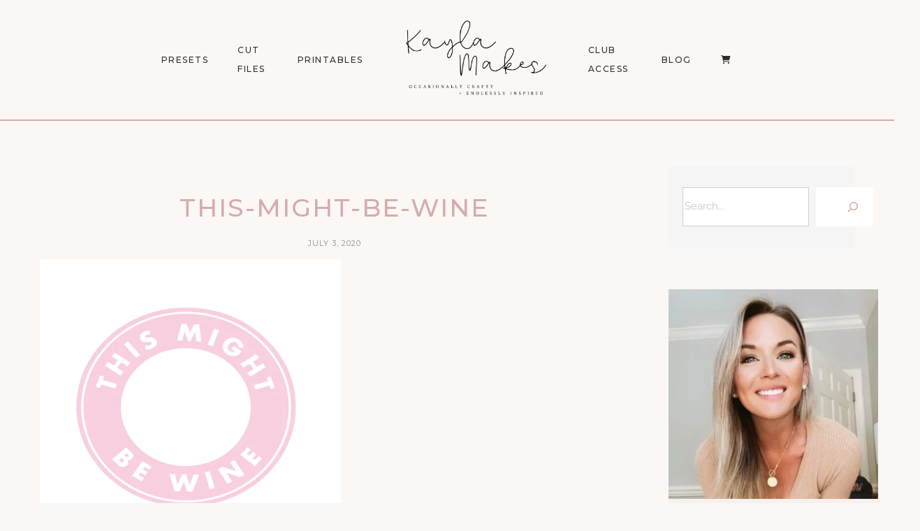

--- FILE ---
content_type: text/html; charset=UTF-8
request_url: https://kaylamakes.com/download/this-might-be-wine/this-might-be-wine/
body_size: 21357
content:
<!DOCTYPE html>
<html lang="en-US">
<head>
	<meta charset="UTF-8">
	<meta property="og:url" content="https://kaylamakes.com/download/this-might-be-wine/this-might-be-wine/"/><meta property="og:type" content="article"/><meta property="og:title" content="this-might-be-wine"/><meta name="viewport" content="width=device-width, initial-scale=1.0, maximum-scale=1.0">	<link rel="profile" href="https://gmpg.org/xfn/11">
	<link rel="pingback" href="https://kaylamakes.com/xmlrpc.php">
		
<meta name='robots' content='index, follow, max-image-preview:large, max-snippet:-1, max-video-preview:-1' />

	<!-- This site is optimized with the Yoast SEO plugin v26.7 - https://yoast.com/wordpress/plugins/seo/ -->
	<title>this-might-be-wine - Kayla Makes</title>
	<link rel="canonical" href="https://kaylamakes.com/download/this-might-be-wine/this-might-be-wine/" />
	<meta property="og:locale" content="en_US" />
	<meta property="og:type" content="article" />
	<meta property="og:title" content="this-might-be-wine - Kayla Makes" />
	<meta property="og:url" content="https://kaylamakes.com/download/this-might-be-wine/this-might-be-wine/" />
	<meta property="og:site_name" content="Kayla Makes" />
	<meta property="article:publisher" content="https://www.facebook.com/kaylamakes.365/" />
	<meta property="og:image" content="https://kaylamakes.com/download/this-might-be-wine/this-might-be-wine" />
	<meta property="og:image:width" content="1480" />
	<meta property="og:image:height" content="1408" />
	<meta property="og:image:type" content="image/png" />
	<meta name="twitter:card" content="summary_large_image" />
	<script type="application/ld+json" class="yoast-schema-graph">{"@context":"https://schema.org","@graph":[{"@type":"WebPage","@id":"https://kaylamakes.com/download/this-might-be-wine/this-might-be-wine/","url":"https://kaylamakes.com/download/this-might-be-wine/this-might-be-wine/","name":"this-might-be-wine - Kayla Makes","isPartOf":{"@id":"https://kaylamakes.com/#website"},"primaryImageOfPage":{"@id":"https://kaylamakes.com/download/this-might-be-wine/this-might-be-wine/#primaryimage"},"image":{"@id":"https://kaylamakes.com/download/this-might-be-wine/this-might-be-wine/#primaryimage"},"thumbnailUrl":"https://kaylamakes.com/wp-content/uploads/2020/07/this-might-be-wine.png","datePublished":"2020-07-03T03:23:57+00:00","breadcrumb":{"@id":"https://kaylamakes.com/download/this-might-be-wine/this-might-be-wine/#breadcrumb"},"inLanguage":"en-US","potentialAction":[{"@type":"ReadAction","target":["https://kaylamakes.com/download/this-might-be-wine/this-might-be-wine/"]}]},{"@type":"ImageObject","inLanguage":"en-US","@id":"https://kaylamakes.com/download/this-might-be-wine/this-might-be-wine/#primaryimage","url":"https://kaylamakes.com/wp-content/uploads/2020/07/this-might-be-wine.png","contentUrl":"https://kaylamakes.com/wp-content/uploads/2020/07/this-might-be-wine.png","width":1480,"height":1408},{"@type":"BreadcrumbList","@id":"https://kaylamakes.com/download/this-might-be-wine/this-might-be-wine/#breadcrumb","itemListElement":[{"@type":"ListItem","position":1,"name":"Home","item":"https://kaylamakes.com/"},{"@type":"ListItem","position":2,"name":"This Might Be Wine","item":"https://kaylamakes.com/download/this-might-be-wine/"},{"@type":"ListItem","position":3,"name":"this-might-be-wine"}]},{"@type":"WebSite","@id":"https://kaylamakes.com/#website","url":"https://kaylamakes.com/","name":"Kayla Makes","description":"Occasionally Crafty","potentialAction":[{"@type":"SearchAction","target":{"@type":"EntryPoint","urlTemplate":"https://kaylamakes.com/?s={search_term_string}"},"query-input":{"@type":"PropertyValueSpecification","valueRequired":true,"valueName":"search_term_string"}}],"inLanguage":"en-US"}]}</script>
	<!-- / Yoast SEO plugin. -->


<link rel='dns-prefetch' href='//www.googletagmanager.com' />
<link rel='dns-prefetch' href='//capi-automation.s3.us-east-2.amazonaws.com' />
<link rel="alternate" type="application/rss+xml" title="Kayla Makes &raquo; Feed" href="https://kaylamakes.com/feed/" />
<link rel="alternate" type="application/rss+xml" title="Kayla Makes &raquo; Comments Feed" href="https://kaylamakes.com/comments/feed/" />
<link rel="alternate" type="application/rss+xml" title="Kayla Makes &raquo; this-might-be-wine Comments Feed" href="https://kaylamakes.com/download/this-might-be-wine/this-might-be-wine/feed/" />
<link rel="alternate" title="oEmbed (JSON)" type="application/json+oembed" href="https://kaylamakes.com/wp-json/oembed/1.0/embed?url=https%3A%2F%2Fkaylamakes.com%2Fdownload%2Fthis-might-be-wine%2Fthis-might-be-wine%2F" />
<link rel="alternate" title="oEmbed (XML)" type="text/xml+oembed" href="https://kaylamakes.com/wp-json/oembed/1.0/embed?url=https%3A%2F%2Fkaylamakes.com%2Fdownload%2Fthis-might-be-wine%2Fthis-might-be-wine%2F&#038;format=xml" />
<style id='wp-img-auto-sizes-contain-inline-css' type='text/css'>
img:is([sizes=auto i],[sizes^="auto," i]){contain-intrinsic-size:3000px 1500px}
/*# sourceURL=wp-img-auto-sizes-contain-inline-css */
</style>
<style id='cf-frontend-style-inline-css' type='text/css'>
@font-face {
	font-family: 'WN';
	font-style: normal;
	font-weight: 400;
	src: url('https://kaylamakes.com/wp-content/uploads/2025/09/Wild-Nebraska-Sans.otf') format('OpenType');
}
@font-face {
	font-family: 'Wild Nebraska';
	font-style: normal;
	font-weight: 400;
	src: url('https://kaylamakes.com/wp-content/uploads/2025/09/Wild-Nebraska-Script.otf') format('OpenType');
}
@font-face {
	font-family: 'wanderwood';
	font-style: normal;
	font-weight: 400;
	src: url('https://kaylamakes.com/wp-content/uploads/2025/09/pULLVK7nSj9OxJGroU2wJLBW92ndn4JlAPR5HckrbLsvzp4NhCqmin0kgPidQels.otf') format('OpenType');
}
@font-face {
	font-family: 'san clemente';
	font-style: normal;
	font-weight: 400;
	src: url('https://kaylamakes.com/wp-content/uploads/2025/09/SanClementeScript.otf') format('OpenType');
}
@font-face {
	font-family: 'Cute Script';
	font-style: normal;
	font-weight: 400;
	src: url('https://kaylamakes.com/wp-content/uploads/2025/09/CuteDrop-Script.otf') format('OpenType');
}
@font-face {
	font-family: 'Tomato Pasta';
	font-style: normal;
	font-weight: 700;
	src: url('https://kaylamakes.com/wp-content/uploads/2025/09/TomatoPasta-Bold.otf') format('OpenType');
}
@font-face {
	font-family: 'Mirada';
	font-style: normal;
	font-weight: 400;
	src: url('https://kaylamakes.com/wp-content/uploads/2025/09/Mirada-Regular.otf') format('OpenType');
}
@font-face {
	font-family: 'Meloso';
	font-style: normal;
	font-weight: 400;
	src: url('https://kaylamakes.com/wp-content/uploads/2025/09/Meloso-Regular.otf') format('OpenType');
}
@font-face {
	font-family: 'Meloso';
	font-style: normal;
	font-weight: 500;
	src: url('https://kaylamakes.com/wp-content/uploads/2025/09/Meloso-Medium.otf') format('OpenType');
}
@font-face {
	font-family: 'Meloso';
	font-style: normal;
	font-weight: 700;
	src: url('https://kaylamakes.com/wp-content/uploads/2025/09/Meloso-Bold.otf') format('OpenType');
}
@font-face {
	font-family: 'Meloso';
	font-style: normal;
	font-weight: 300;
	src: url('https://kaylamakes.com/wp-content/uploads/2025/09/Meloso-Light.otf') format('OpenType');
}
@font-face {
	font-family: 'Meloso';
	font-style: normal;
	font-weight: 200;
	src: url('https://kaylamakes.com/wp-content/uploads/2025/09/Meloso-ExtraLight.otf') format('OpenType');
}
/*# sourceURL=cf-frontend-style-inline-css */
</style>
<link rel='stylesheet' id='malina-font-awesome-css' href='https://kaylamakes.com/wp-content/themes/malina/framework/fonts/font-awesome/css/all.min.css?ver=5.8.1' type='text/css' media='all' />
<link rel='stylesheet' id='line-awesome-css' href='https://kaylamakes.com/wp-content/themes/malina/framework/fonts/line-awesome/css/line-awesome.min.css?ver=1.0' type='text/css' media='all' />
<link rel='stylesheet' id='dlmenu-css' href='https://kaylamakes.com/wp-content/themes/malina/css/dlmenu.css?ver=1.0' type='text/css' media='all' />
<link rel='stylesheet' id='malina-basic-css' href='https://kaylamakes.com/wp-content/themes/malina/css/basic.css?ver=1.0' type='text/css' media='all' />
<link rel='stylesheet' id='malina-skeleton-css' href='https://kaylamakes.com/wp-content/themes/malina/css/grid.css?ver=1' type='text/css' media='all' />
<link rel='stylesheet' id='image-lightbox-css' href='https://kaylamakes.com/wp-content/themes/malina/css/imageLightbox.min.css?ver=1.0' type='text/css' media='all' />
<link rel='stylesheet' id='malina-stylesheet-css' href='https://kaylamakes.com/wp-content/themes/malina/style.css?ver=1.0' type='text/css' media='all' />
<style id='malina-stylesheet-inline-css' type='text/css'>
body {font-family:'Open Sans'; font-size:17px; line-height:30px; color:#333333; background-color:#ffffff;}body {padding-top:0px; padding-right:0px; padding-bottom:0px; padding-left:0px;} .blog-posts .post .post-content {font-family:'Open Sans'; font-size:14px; line-height:26px; color:#1b1c1d;} .blog-posts .post.sticky .post-content {font-size:15px;}#content .has-regular-font-size {font-size:13px;}a {color:#d87b4d;}a:hover,.meta-categories a:hover {color:#1c1d1f;}#header {background-color:rgba(250,247,244,1);border-bottom:1px solid #ddaaaa;border-color:#ddaaaa;}#header-main {}#header.header8 .container:not(.header-fullwidth) #navigation-block {border-bottom:1px solid #ddaaaa;}#header.header8 .container.header-fullwidth {border-bottom:1px solid #ddaaaa;}#header.header4 > .container > .span12 #navigation-block {border-color:#ddaaaa !important;}#header.header-scrolled,.header-top.fixed-nav {border-bottom-color:#ddaaaa !important;background-color:rgba(250,247,244,1);}#header.header6.header-scrolled {border-bottom:1px solid #ddaaaa !important;background-color:rgba(250,247,244,1);!important}#mobile-header {background-color:#faf7f4;border-color:#ddaaaa; }#side-header,#side-header-vertical {background-color:rgba(250,247,244,1);border-color:#ddaaaa;}#side-header {background-color:#faf7f4;}#header #navigation-block {background-color:#faf7f4;} .menu > li > a:after,.menu > li > a:before,#navigation-block ul.wp-megamenu > li > a:after,#navigation-block ul.wp-megamenu > li > a:before {display:none !important;} .header-top {border-bottom:1px solid #ddaaaa;}#navigation li ul {background-color:rgba(250,247,244,1);}#mobile-header .dl-menuwrapper ul {background-color:#faf7f4; }#mobile-header .dl-menuwrapper li a {background-image:linear-gradient(to right,#a5b2cd 33%,rgba(255,255,255,0) 0%);}#header.header-scrolled #navigation li ul {background-color:rgba(255,255,255,1);}#header:not(.header-custom) .logo img {width:325px;}#header.header4.header-scrolled .logo img,#header.header5.header-scrolled .logo img {max-width:162.5px;}#header.header5.header-scrolled .menu-item-logo .logo img {max-width:222.5px;}#header .logo .logo_text {font-size:325px; letter-spacing:1.5px; color:#1b1c1d;}#mobile-header .logo img {width:90px;}#mobile-header .logo .logo_text {font-size:18px;}#navigation .menu li a,#hidden-area-widgets .menu li a,#mobile-header .dl-menuwrapper li a,#wp-megamenu-main_navigation>.wpmm-nav-wrap ul.wp-megamenu>li>a,#navigation.vertical .menu > li > a {font-size:12px; font-weight:500; font-family:'Montserrat'; text-transform:uppercase; color:#2c2e30; letter-spacing:1.5px;}#mobile-header .dl-menuwrapper li,#mobile-header .dl-menuwrapper button.dl-trigger {color:#2c2e30;} .menu > li > a {padding-right:22px; padding-left:20px;}#navigation .menu li ul li a {font-family:'Montserrat'; font-weight:300; color:#1c1d1f;}input[type="submit"],.button,button[type="submit"],#content .tnp-subscription input.tnp-submit,#content .woocommerce #respond input#submit,#content div.wpforms-container-full .wpforms-form button[type=submit] {font-family:'Montserrat'; font-size:12px; background-color:#1c1d1f; border-color:transparent; color:#ffffff; font-weight:600; text-transform:uppercase; border-radius:0px; letter-spacing:1px; padding:13px 32px}#latest-posts #infscr-loading div,.no_next_post_load {font-family:'Montserrat'; font-size:12px; font-weight:600; letter-spacing:1px;}#footer-widgets .widget_malinasubscribe .newsletter-submit button {background-color:#1c1d1f; color:#ffffff;}#content .wp-block-button .wp-block-button__link {font-family:'Montserrat'; font-size:12px;font-weight:600; letter-spacing:1px; padding:13px 32px}#content .woocommerce a.added_to_cart,#content .woocommerce div.product .woocommerce-tabs ul.tabs li a,#content .woocommerce .quantity .qty,#content .woocommerce .quantity .qty-button {font-family:'Montserrat';} .post-slider-item .post-more .post-more-link,.sharebox.sharebox-sticky .share-text {font-family:'Montserrat'; font-size:12px;} .loadmore.button {background-color:#fff; border-color:#dadcdf; color:#444b4d;} .menu-button-open,.search-link .search-button {color:#2c2e30;}ul#nav-mobile li > a:hover,ul#nav-mobile li.current-menu-item > a,ul#nav-mobile li.current_page_item > a,ul#nav-mobile li.current-menu-ancestor > a,#navigation .menu li > a:hover,#navigation .menu li.current-menu-item > a,#navigation .menu li.current-menu-ancestor > a,#hidden-area-widgets .menu li > a:hover,#hidden-area-widgets .menu li.current-menu-item > a,#hidden-area-widgets .menu li.current-menu-ancestor > a.menu-button-open:hover,.search-link .search-button:hover,#navigation .menu li ul li a:hover,#navigation .menu li ul .current-menu-item > a,#navigation .menu li ul .current-menu-ancestor > a,#hidden-area-widgets .menu li ul li a:hover,#hidden-area-widgets .menu li ul .current-menu-item > a,#hidden-area-widgets .menu li ul .current-menu-ancestor > a,ul#nav-mobile li > a:hover,ul#nav-mobile li.current-menu-item > a,ul#nav-mobile li.current_page_item > a,ul#nav-mobile li.current-menu-ancestor > a,.hidden-area-button a.open-hidden-area:hover {color:#8c8f93;}#footer-copy-block,.footer-menu .menu > li > a {font-size:11px; font-family:'Montserrat'; color:#aaadad;}#footer .social-icons li a {font-family:'Montserrat';}#footer.footer-layout-4 .social-icons li a {color:#282b2f;}#footer #footer-bottom .social-icons li a {color:#aaadad;}#footer .special-bg {background-color:#1d1f20; display:none; }#footer,#footer.footer-simple {padding-top:45px; padding-bottom:90px;}#footer {background-color:#1d1f20;}#footer.footer-simple {background-color:#1d1f20; } .title:after {display:none !important;} .post .title.hr-sep {margin-bottom:0!important;}#related-posts h2:after,#related-posts h2:before,.post-meta .meta-date:after,.post-meta .sharebox:before {display:none !important;} .title h1,.title h2,.title h3 {font-family:'Montserrat'; color:#1c1d1f; font-weight:500; font-size:50px; text-transform:uppercase; letter-spacing:2px;}#latest-posts .blog-posts .post.style_9 .title h2 {font-size:34px;} .author-title h2 {font-family:'Montserrat'; text-transform:uppercase; letter-spacing:0px;}#navigation-block #wp-megamenu-main_navigation>.wpmm-nav-wrap ul.wp-megamenu h4.grid-post-title a,#navigation-block #wp-megamenu-main_navigation>.wpmm-nav-wrap ul.wp-megamenu h4.grid-post-title {font-family:'Montserrat' !important; letter-spacing:0px; text-transform:uppercase; font-weight:300;} .logo {font-family:'Montserrat'; font-weight:700; text-transform:uppercase;} .footer-logo {font-family:'Montserrat'; font-size:18px; font-weight:400; text-transform:uppercase; color:#151516;}blockquote,.woocommerce #reviews #comments ol.commentlist li .comment-text p.meta {font-family:'Montserrat';}h1,h2,h3,h4,h5,.has-drop-cap:first-letter {font-family:'Montserrat'; color:#1c1d1f; font-weight:500; letter-spacing:1.5px;} .block_title {font-family:'Montserrat'; color:#1c1d1f; font-weight:500; letter-spacing:1.5px; text-transform:uppercase} .page-title h2,.page-title h1 {font-family:'Montserrat'; font-size:36px; color:#1c1d1f; font-weight:700; letter-spacing:0px; text-transform:none} .team-member-pos {font-family:'Montserrat';} .categories-info li {font-family:'Montserrat';}#pagination.pagination_next_prev a {font-family:'Montserrat'; font-weight:500; letter-spacing:1.5px;} .post-slider-item .post-more.style_5 h3,.post-slider-item .post-more h3 {font-family:'Montserrat'; font-weight:500; text-transform:uppercase; letter-spacing:1.5px;}p.title-font {font-family:'Montserrat';}#content .woocommerce ul.products li.product .price,#content .woocommerce table.shop_table .product-subtotal span,#content .woocommerce table.shop_table .product-name a,.woocommerce table.shop_table tbody th {font-family:'Montserrat'; color:#1c1d1f;} .social-icons.big_icon_text li span {font-family:'Montserrat';} .woocommerce .products div.product p.price,.woocommerce .products div.product span.price {color:#d5acab !important;} .woocommerce div.product p.price,.woocommerce div.product span.price {font-family:'Montserrat' !important;} .title h2 a:hover,.title h3 a:hover,.related-item-title a:hover,.latest-blog-item-description a.title:hover,.post-slider-item .post-more.style_5 h3 a:hover,.post_more_style_7 .post-slider-item .post-more h3 a:hover {color:#d87b4d;} .meta-categories {font-size:18px; font-family:'Montserrat'; font-weight:400; text-transform:none; color:#d87b4d; letter-spacing:0px;} .post.style_9 .post-block-title:after {background-color:#d87b4d;} .meta-categories a:hover {color:#cccccc;} .post-meta.footer-meta > div,.single-post .post .post-meta .meta > div,.post.sticky .post-meta .meta > div,.post.style_9 .post-meta .meta > div,.revslider_post_date {font-size:11px; font-family:'Montserrat'; text-transform:uppercase; color:#888c8e; letter-spacing:1px;} .herosection_text {font-family:'Montserrat';} .wpb_widgetised_column .widget h3.title,.widget-title,#footer .widget-title {font-size:11px;font-weight:600; font-family:'Montserrat'; color:#1c1d1f; text-transform:uppercase; letter-spacing:1px; text-align:center}#related-posts h2,#comments-title,.write-comment h3 {font-family:'Montserrat'; color:#1c1d1f; text-transform:uppercase; letter-spacing:1.5px;} .comment .author-title {font-family:'Montserrat'; text-transform:uppercase;color:#1c1d1f;} .meta-date,#latest-list-posts .post .post-meta .categories,#latest-posts .post .post-meta .categories,.meta-read,.related-meta-date,.label-date,.post-meta .post-more a span,.post-more a.post-more-button span,.tp-caption.slider-posts-desc .slider-post-meta,.slider-posts-desc .slider-post-meta,.author .comment-reply a,.pagination_post a,.pagination_post span,body.single-post .post .post-meta .meta > div {font-size:11px; font-family:'Montserrat'; text-transform:uppercase; letter-spacing:1px;} .meta-date,#navigation-block #wp-megamenu-main_navigation>.wpmm-nav-wrap ul.wp-megamenu .meta-date {color:#888c8e;} .widget .latest-blog-list .post-meta-recent span {font-family:'Montserrat';} .widget .latest-blog-list .meta-categories a:hover,.post-meta .meta-tags a:hover,.author .comment-reply a:hover,.pie-top-button,#header .social-icons li a:hover,#mobile-nav .social-icons li a:hover,.widget_categories ul li a:hover,#latest-list-posts .post .post-meta .categories a:hover,.social-icons li a:hover,input[type="checkbox"]:not(:checked) + label:after,input[type="checkbox"]:checked + label:after,.category-block:hover .category-block-inner .link-icon,.author .comment-reply a,.widget_category .category-button,#content .woocommerce .product .price ins,#content .woocommerce table.shop_table .product-remove .remove:hover,.prev-post-title span,.next-post-title span,blockquote:before,.menu-item.update-label > a:after {color:#d5acab;}#content .woocommerce-message .button,.block-title,.list-style2 li:before,.number-list li:before,#pagination.pagination_next_prev a:hover,#subscribe.subscribe-section p.desc,#header .menu-item.update-label > a:after,#mobile-header-block .menu-item.update-label > a:after {color:#d5acab !important;}#header .menu-item.update-label > a:after,#mobile-header-block .menu-item.update-label > a:after {background-color:rgba(213,172,171,0.1);} .social-icons.big_icon_text li a:hover,.sharebox.sharebox-sticky ul li a:hover,#content .woocommerce span.onsale,.widget_malinasubscribe .newsletter-submit button,.widget_mc4wp_form_widget input[type=submit],.widget_newsletterwidget .tnp-widget input[type=submit],#content .woocommerce a.button,#content .woocommerce button.button,#content .woocommerce input.button,.my-cart-link .cart-contents-count,.subscribe-block .newsletter-submit button,.list-style1 li:before,#pagination .current,#pagination a:hover,.post-slider-item:hover .post-more.style_4 .post-more-inner,.meta-sharebox > i,.meta-sharebox .sharebox .social-icons li:hover,.meta-sharebox:hover > i:hover,.single-post .post .post-meta .sharebox a,.menu-item.new-label > a:after,#header .menu-item.new-label > a:after,#mobile-header-block .menu-item.new-label > a:after {background-color:#d5acab;} .instagram-item:hover img,input[type="text"]:focus,input[type="password"]:focus,input[type="email"]:focus,input[type="url"]:focus,input[type="tel"]:focus,input[type="number"]:focus,textarea:focus,.single-post .post.featured .title .meta-date .meta-categories a,.wp-block-pullquote blockquote,.style2,.widget_newsletterwidget,.widget_malinasubscribe,.widget_mc4wp_form_widget,.widget_newsletterwidget:before,.widget_malinasubscribe:before,.widget_mc4wp_form_widget:before,#navigation .menu li ul li a:hover:before,#navigation .menu li ul .current-menu-item > a:before,#navigation .menu li ul .current-menu-ancestor > a:before,.wp-megamenu-wrap .wp-megamenu li .wp-megamenu-sub-menu li > a:hover:before,.wp-megamenu-wrap .wp-megamenu li .wp-megamenu-sub-menu li.current-menu-item > a:before,.wp-megamenu-wrap .wp-megamenu li .wp-megamenu-sub-menu li.current-menu-ancestor > a:before,#navigation-block #wp-megamenu-main_navigation>.wpmm-nav-wrap ul.wp-megamenu>li ul.wp-megamenu-sub-menu .wpmm-tab-btns li.active a:before,.search-area input#header-s,.search-area input#header-mobile-s,a.readmore:after,.wp-block-quote.style5,#navigation-block .wp-megamenu li.menu-item > .wp-megamenu-sub-menu,#navigation li ul,.author-info .author-avatar {border-color:#d5acab;} .category-block:hover .category-block-inner::before {border-top-color:#d5acab; border-right-color:#d5acab;} .category-block:hover .category-block-inner::after {border-bottom-color:#d5acab; border-left-color:#d5acab;}#sidebar .widget.widget_socials .social-icons li a:before,.pie,#footer .social-icons li a:before,.sk-folding-cube .sk-cube:before,#back-to-top a:hover,input[type="radio"]:checked + label:after,input[type="radio"]:not(:checked) + label:after,.category-block:hover .category-block-inner .category-button,.pagination_post > span,.pagination_post a:hover span,.widget_category .category-button:hover,.woocommerce nav.woocommerce-pagination ul li a:focus,.woocommerce nav.woocommerce-pagination ul li a:hover,.woocommerce nav.woocommerce-pagination ul li span.current,.search-area form button,span.search-excerpt {background-color:#d5acab !important;}
/*# sourceURL=malina-stylesheet-inline-css */
</style>
<link rel='stylesheet' id='malina-responsive-css' href='https://kaylamakes.com/wp-content/themes/malina/css/responsive.css?ver=1.0' type='text/css' media='all' />
<link rel='stylesheet' id='owl-carousel-css' href='https://kaylamakes.com/wp-content/themes/malina/css/owl.carousel.css?ver=2.0.0' type='text/css' media='all' />
<link rel='stylesheet' id='magnific-popup-css' href='https://kaylamakes.com/wp-content/plugins/malina-elements/css/magnific-popup.css?ver=1.1.0' type='text/css' media='all' />
<style id='wp-emoji-styles-inline-css' type='text/css'>

	img.wp-smiley, img.emoji {
		display: inline !important;
		border: none !important;
		box-shadow: none !important;
		height: 1em !important;
		width: 1em !important;
		margin: 0 0.07em !important;
		vertical-align: -0.1em !important;
		background: none !important;
		padding: 0 !important;
	}
/*# sourceURL=wp-emoji-styles-inline-css */
</style>
<link rel='stylesheet' id='wp-block-library-css' href='https://kaylamakes.com/wp-includes/css/dist/block-library/style.min.css?ver=6.9' type='text/css' media='all' />
<style id='classic-theme-styles-inline-css' type='text/css'>
/*! This file is auto-generated */
.wp-block-button__link{color:#fff;background-color:#32373c;border-radius:9999px;box-shadow:none;text-decoration:none;padding:calc(.667em + 2px) calc(1.333em + 2px);font-size:1.125em}.wp-block-file__button{background:#32373c;color:#fff;text-decoration:none}
/*# sourceURL=/wp-includes/css/classic-themes.min.css */
</style>
<style id='global-styles-inline-css' type='text/css'>
:root{--wp--preset--aspect-ratio--square: 1;--wp--preset--aspect-ratio--4-3: 4/3;--wp--preset--aspect-ratio--3-4: 3/4;--wp--preset--aspect-ratio--3-2: 3/2;--wp--preset--aspect-ratio--2-3: 2/3;--wp--preset--aspect-ratio--16-9: 16/9;--wp--preset--aspect-ratio--9-16: 9/16;--wp--preset--color--black: #000000;--wp--preset--color--cyan-bluish-gray: #abb8c3;--wp--preset--color--white: #ffffff;--wp--preset--color--pale-pink: #f78da7;--wp--preset--color--vivid-red: #cf2e2e;--wp--preset--color--luminous-vivid-orange: #ff6900;--wp--preset--color--luminous-vivid-amber: #fcb900;--wp--preset--color--light-green-cyan: #7bdcb5;--wp--preset--color--vivid-green-cyan: #00d084;--wp--preset--color--pale-cyan-blue: #8ed1fc;--wp--preset--color--vivid-cyan-blue: #0693e3;--wp--preset--color--vivid-purple: #9b51e0;--wp--preset--gradient--vivid-cyan-blue-to-vivid-purple: linear-gradient(135deg,rgb(6,147,227) 0%,rgb(155,81,224) 100%);--wp--preset--gradient--light-green-cyan-to-vivid-green-cyan: linear-gradient(135deg,rgb(122,220,180) 0%,rgb(0,208,130) 100%);--wp--preset--gradient--luminous-vivid-amber-to-luminous-vivid-orange: linear-gradient(135deg,rgb(252,185,0) 0%,rgb(255,105,0) 100%);--wp--preset--gradient--luminous-vivid-orange-to-vivid-red: linear-gradient(135deg,rgb(255,105,0) 0%,rgb(207,46,46) 100%);--wp--preset--gradient--very-light-gray-to-cyan-bluish-gray: linear-gradient(135deg,rgb(238,238,238) 0%,rgb(169,184,195) 100%);--wp--preset--gradient--cool-to-warm-spectrum: linear-gradient(135deg,rgb(74,234,220) 0%,rgb(151,120,209) 20%,rgb(207,42,186) 40%,rgb(238,44,130) 60%,rgb(251,105,98) 80%,rgb(254,248,76) 100%);--wp--preset--gradient--blush-light-purple: linear-gradient(135deg,rgb(255,206,236) 0%,rgb(152,150,240) 100%);--wp--preset--gradient--blush-bordeaux: linear-gradient(135deg,rgb(254,205,165) 0%,rgb(254,45,45) 50%,rgb(107,0,62) 100%);--wp--preset--gradient--luminous-dusk: linear-gradient(135deg,rgb(255,203,112) 0%,rgb(199,81,192) 50%,rgb(65,88,208) 100%);--wp--preset--gradient--pale-ocean: linear-gradient(135deg,rgb(255,245,203) 0%,rgb(182,227,212) 50%,rgb(51,167,181) 100%);--wp--preset--gradient--electric-grass: linear-gradient(135deg,rgb(202,248,128) 0%,rgb(113,206,126) 100%);--wp--preset--gradient--midnight: linear-gradient(135deg,rgb(2,3,129) 0%,rgb(40,116,252) 100%);--wp--preset--font-size--small: 13px;--wp--preset--font-size--medium: 20px;--wp--preset--font-size--large: 36px;--wp--preset--font-size--x-large: 42px;--wp--preset--spacing--20: 0.44rem;--wp--preset--spacing--30: 0.67rem;--wp--preset--spacing--40: 1rem;--wp--preset--spacing--50: 1.5rem;--wp--preset--spacing--60: 2.25rem;--wp--preset--spacing--70: 3.38rem;--wp--preset--spacing--80: 5.06rem;--wp--preset--shadow--natural: 6px 6px 9px rgba(0, 0, 0, 0.2);--wp--preset--shadow--deep: 12px 12px 50px rgba(0, 0, 0, 0.4);--wp--preset--shadow--sharp: 6px 6px 0px rgba(0, 0, 0, 0.2);--wp--preset--shadow--outlined: 6px 6px 0px -3px rgb(255, 255, 255), 6px 6px rgb(0, 0, 0);--wp--preset--shadow--crisp: 6px 6px 0px rgb(0, 0, 0);}:where(.is-layout-flex){gap: 0.5em;}:where(.is-layout-grid){gap: 0.5em;}body .is-layout-flex{display: flex;}.is-layout-flex{flex-wrap: wrap;align-items: center;}.is-layout-flex > :is(*, div){margin: 0;}body .is-layout-grid{display: grid;}.is-layout-grid > :is(*, div){margin: 0;}:where(.wp-block-columns.is-layout-flex){gap: 2em;}:where(.wp-block-columns.is-layout-grid){gap: 2em;}:where(.wp-block-post-template.is-layout-flex){gap: 1.25em;}:where(.wp-block-post-template.is-layout-grid){gap: 1.25em;}.has-black-color{color: var(--wp--preset--color--black) !important;}.has-cyan-bluish-gray-color{color: var(--wp--preset--color--cyan-bluish-gray) !important;}.has-white-color{color: var(--wp--preset--color--white) !important;}.has-pale-pink-color{color: var(--wp--preset--color--pale-pink) !important;}.has-vivid-red-color{color: var(--wp--preset--color--vivid-red) !important;}.has-luminous-vivid-orange-color{color: var(--wp--preset--color--luminous-vivid-orange) !important;}.has-luminous-vivid-amber-color{color: var(--wp--preset--color--luminous-vivid-amber) !important;}.has-light-green-cyan-color{color: var(--wp--preset--color--light-green-cyan) !important;}.has-vivid-green-cyan-color{color: var(--wp--preset--color--vivid-green-cyan) !important;}.has-pale-cyan-blue-color{color: var(--wp--preset--color--pale-cyan-blue) !important;}.has-vivid-cyan-blue-color{color: var(--wp--preset--color--vivid-cyan-blue) !important;}.has-vivid-purple-color{color: var(--wp--preset--color--vivid-purple) !important;}.has-black-background-color{background-color: var(--wp--preset--color--black) !important;}.has-cyan-bluish-gray-background-color{background-color: var(--wp--preset--color--cyan-bluish-gray) !important;}.has-white-background-color{background-color: var(--wp--preset--color--white) !important;}.has-pale-pink-background-color{background-color: var(--wp--preset--color--pale-pink) !important;}.has-vivid-red-background-color{background-color: var(--wp--preset--color--vivid-red) !important;}.has-luminous-vivid-orange-background-color{background-color: var(--wp--preset--color--luminous-vivid-orange) !important;}.has-luminous-vivid-amber-background-color{background-color: var(--wp--preset--color--luminous-vivid-amber) !important;}.has-light-green-cyan-background-color{background-color: var(--wp--preset--color--light-green-cyan) !important;}.has-vivid-green-cyan-background-color{background-color: var(--wp--preset--color--vivid-green-cyan) !important;}.has-pale-cyan-blue-background-color{background-color: var(--wp--preset--color--pale-cyan-blue) !important;}.has-vivid-cyan-blue-background-color{background-color: var(--wp--preset--color--vivid-cyan-blue) !important;}.has-vivid-purple-background-color{background-color: var(--wp--preset--color--vivid-purple) !important;}.has-black-border-color{border-color: var(--wp--preset--color--black) !important;}.has-cyan-bluish-gray-border-color{border-color: var(--wp--preset--color--cyan-bluish-gray) !important;}.has-white-border-color{border-color: var(--wp--preset--color--white) !important;}.has-pale-pink-border-color{border-color: var(--wp--preset--color--pale-pink) !important;}.has-vivid-red-border-color{border-color: var(--wp--preset--color--vivid-red) !important;}.has-luminous-vivid-orange-border-color{border-color: var(--wp--preset--color--luminous-vivid-orange) !important;}.has-luminous-vivid-amber-border-color{border-color: var(--wp--preset--color--luminous-vivid-amber) !important;}.has-light-green-cyan-border-color{border-color: var(--wp--preset--color--light-green-cyan) !important;}.has-vivid-green-cyan-border-color{border-color: var(--wp--preset--color--vivid-green-cyan) !important;}.has-pale-cyan-blue-border-color{border-color: var(--wp--preset--color--pale-cyan-blue) !important;}.has-vivid-cyan-blue-border-color{border-color: var(--wp--preset--color--vivid-cyan-blue) !important;}.has-vivid-purple-border-color{border-color: var(--wp--preset--color--vivid-purple) !important;}.has-vivid-cyan-blue-to-vivid-purple-gradient-background{background: var(--wp--preset--gradient--vivid-cyan-blue-to-vivid-purple) !important;}.has-light-green-cyan-to-vivid-green-cyan-gradient-background{background: var(--wp--preset--gradient--light-green-cyan-to-vivid-green-cyan) !important;}.has-luminous-vivid-amber-to-luminous-vivid-orange-gradient-background{background: var(--wp--preset--gradient--luminous-vivid-amber-to-luminous-vivid-orange) !important;}.has-luminous-vivid-orange-to-vivid-red-gradient-background{background: var(--wp--preset--gradient--luminous-vivid-orange-to-vivid-red) !important;}.has-very-light-gray-to-cyan-bluish-gray-gradient-background{background: var(--wp--preset--gradient--very-light-gray-to-cyan-bluish-gray) !important;}.has-cool-to-warm-spectrum-gradient-background{background: var(--wp--preset--gradient--cool-to-warm-spectrum) !important;}.has-blush-light-purple-gradient-background{background: var(--wp--preset--gradient--blush-light-purple) !important;}.has-blush-bordeaux-gradient-background{background: var(--wp--preset--gradient--blush-bordeaux) !important;}.has-luminous-dusk-gradient-background{background: var(--wp--preset--gradient--luminous-dusk) !important;}.has-pale-ocean-gradient-background{background: var(--wp--preset--gradient--pale-ocean) !important;}.has-electric-grass-gradient-background{background: var(--wp--preset--gradient--electric-grass) !important;}.has-midnight-gradient-background{background: var(--wp--preset--gradient--midnight) !important;}.has-small-font-size{font-size: var(--wp--preset--font-size--small) !important;}.has-medium-font-size{font-size: var(--wp--preset--font-size--medium) !important;}.has-large-font-size{font-size: var(--wp--preset--font-size--large) !important;}.has-x-large-font-size{font-size: var(--wp--preset--font-size--x-large) !important;}
:where(.wp-block-post-template.is-layout-flex){gap: 1.25em;}:where(.wp-block-post-template.is-layout-grid){gap: 1.25em;}
:where(.wp-block-term-template.is-layout-flex){gap: 1.25em;}:where(.wp-block-term-template.is-layout-grid){gap: 1.25em;}
:where(.wp-block-columns.is-layout-flex){gap: 2em;}:where(.wp-block-columns.is-layout-grid){gap: 2em;}
:root :where(.wp-block-pullquote){font-size: 1.5em;line-height: 1.6;}
/*# sourceURL=global-styles-inline-css */
</style>
<link rel='stylesheet' id='pntrst_stylesheet-css' href='https://kaylamakes.com/wp-content/plugins/bws-pinterest-plus/css/style.css?ver=6.9' type='text/css' media='all' />
<link rel='stylesheet' id='contact-form-7-css' href='https://kaylamakes.com/wp-content/plugins/contact-form-7/includes/css/styles.css?ver=6.1.4' type='text/css' media='all' />
<link rel='stylesheet' id='wpdm-font-awesome-css' href='https://kaylamakes.com/wp-content/plugins/download-manager/assets/fontawesome/css/all.min.css?ver=6.9' type='text/css' media='all' />
<link rel='stylesheet' id='wpdm-front-bootstrap-css' href='https://kaylamakes.com/wp-content/plugins/download-manager/assets/bootstrap/css/bootstrap.min.css?ver=6.9' type='text/css' media='all' />
<link rel='stylesheet' id='wpdm-front-css' href='https://kaylamakes.com/wp-content/plugins/download-manager/assets/css/front.css?ver=6.9' type='text/css' media='all' />
<link rel='stylesheet' id='igpg-styles-css' href='https://kaylamakes.com/wp-content/plugins/instagram-photo-grid/css/igpg-styles.css?ver=2.0' type='text/css' media='all' />
<link rel='stylesheet' id='km-widget-styles-css' href='https://kaylamakes.com/wp-content/plugins/kmstyledwidgets/css/km-widget-styles.css?ver=6.9' type='text/css' media='all' />
<link rel='stylesheet' id='image-hover-effects-css-css' href='https://kaylamakes.com/wp-content/plugins/mega-addons-for-visual-composer/css/ihover.css?ver=6.9' type='text/css' media='all' />
<link rel='stylesheet' id='style-css-css' href='https://kaylamakes.com/wp-content/plugins/mega-addons-for-visual-composer/css/style.css?ver=6.9' type='text/css' media='all' />
<link rel='stylesheet' id='font-awesome-latest-css' href='https://kaylamakes.com/wp-content/plugins/mega-addons-for-visual-composer/css/font-awesome/css/all.css?ver=6.9' type='text/css' media='all' />
<link rel='stylesheet' id='elementor-icons-css' href='https://kaylamakes.com/wp-content/plugins/elementor/assets/lib/eicons/css/elementor-icons.min.css?ver=5.45.0' type='text/css' media='all' />
<link rel='stylesheet' id='elementor-frontend-css' href='https://kaylamakes.com/wp-content/plugins/elementor/assets/css/frontend.min.css?ver=3.34.1' type='text/css' media='all' />
<link rel='stylesheet' id='elementor-post-9106-css' href='https://kaylamakes.com/wp-content/uploads/elementor/css/post-9106.css?ver=1768885236' type='text/css' media='all' />
<link rel='stylesheet' id='tmea-parallax-bg-css' href='https://kaylamakes.com/wp-content/plugins/theme-masters-elementor/assets/css/library/parallax-bg.min.css?ver=3.6' type='text/css' media='all' />
<link rel='stylesheet' id='tmea-gradient-bg-anim-css' href='https://kaylamakes.com/wp-content/plugins/theme-masters-elementor/assets/css/library/gradient-bg.min.css?ver=3.6' type='text/css' media='all' />
<link rel='stylesheet' id='tme-lib-frontend-css' href='https://kaylamakes.com/wp-content/plugins/theme-masters-elementor/assets/css/frontend.min.css?ver=3.6' type='text/css' media='all' />
<link rel='stylesheet' id='km-rearrange-verse-style-css' href='https://kaylamakes.com/wp-content/plugins/km-rearrange-the-verse/assets/css/style.css?ver=1768869249' type='text/css' media='all' />
<link rel='stylesheet' id='wpbforwpbakery-main-css' href='https://kaylamakes.com/wp-content/plugins/wc-builder//assets/css/main.css?ver=6.9' type='text/css' media='all' />
<style id='wpbforwpbakery-main-inline-css' type='text/css'>

  			.wpbforwpbakery_archive .vc_row.wpb_row.vc_row-fluid,
  			.wpbforwpbakery-single-product .vc_row.wpb_row.vc_row-fluid,
  			.wpbforwpbakery-page-template .vc_row.wpb_row.vc_row-fluid{
  				max-width: 1170;
  				margin: 0 auto;
  			}
  			.wpbforwpbakery_archive .vc_row.wpb_row.vc_row-fluid[data-vc-full-width='true'],
  			.wpbforwpbakery-single-product .vc_row.wpb_row.vc_row-fluid[data-vc-full-width='true'],
  			.wpbforwpbakery-page-template .vc_row.wpb_row.vc_row-fluid[data-vc-full-width='true']{
				max-width:100%;
  			}
   	   
/*# sourceURL=wpbforwpbakery-main-inline-css */
</style>
<style id='woocommerce-inline-inline-css' type='text/css'>
.woocommerce form .form-row .required { visibility: visible; }
/*# sourceURL=woocommerce-inline-inline-css */
</style>
<link rel='stylesheet' id='wooswipe-pswp-css-css' href='https://kaylamakes.com/wp-content/plugins/wooswipe/public/pswp/photoswipe.css?ver=3.0.1' type='text/css' media='all' />
<link rel='stylesheet' id='wooswipe-pswp-skin-css' href='https://kaylamakes.com/wp-content/plugins/wooswipe/public/pswp/default-skin/default-skin.css?ver=3.0.1' type='text/css' media='all' />
<link rel='stylesheet' id='wooswipe-slick-css-css' href='https://kaylamakes.com/wp-content/plugins/wooswipe/public/slick/slick.css?ver=3.0.1' type='text/css' media='all' />
<link rel='stylesheet' id='wooswipe-slick-theme-css' href='https://kaylamakes.com/wp-content/plugins/wooswipe/public/slick/slick-theme.css?ver=3.0.1' type='text/css' media='all' />
<link rel='stylesheet' id='wooswipe-css-css' href='https://kaylamakes.com/wp-content/plugins/wooswipe/public/css/wooswipe.css?ver=3.0.1' type='text/css' media='all' />
<link rel='stylesheet' id='child-stylesheet-css' href='https://kaylamakes.com/wp-content/themes/malina-child/style.css?ver=1.0' type='text/css' media='all' />
<link rel='stylesheet' id='elementor-gf-local-roboto-css' href='https://kaylamakes.com/wp-content/uploads/elementor/google-fonts/css/roboto.css?ver=1756947000' type='text/css' media='all' />
<link rel='stylesheet' id='elementor-gf-local-robotoslab-css' href='https://kaylamakes.com/wp-content/uploads/elementor/google-fonts/css/robotoslab.css?ver=1756947003' type='text/css' media='all' />
<link rel='stylesheet' id='elementor-gf-local-montserrat-css' href='https://kaylamakes.com/wp-content/uploads/elementor/google-fonts/css/montserrat.css?ver=1756947006' type='text/css' media='all' />
<link rel='stylesheet' id='elementor-gf-local-raleway-css' href='https://kaylamakes.com/wp-content/uploads/elementor/google-fonts/css/raleway.css?ver=1756947008' type='text/css' media='all' />
<script type="text/javascript" id="woocommerce-google-analytics-integration-gtag-js-after">
/* <![CDATA[ */
/* Google Analytics for WooCommerce (gtag.js) */
					window.dataLayer = window.dataLayer || [];
					function gtag(){dataLayer.push(arguments);}
					// Set up default consent state.
					for ( const mode of [{"analytics_storage":"denied","ad_storage":"denied","ad_user_data":"denied","ad_personalization":"denied","region":["AT","BE","BG","HR","CY","CZ","DK","EE","FI","FR","DE","GR","HU","IS","IE","IT","LV","LI","LT","LU","MT","NL","NO","PL","PT","RO","SK","SI","ES","SE","GB","CH"]}] || [] ) {
						gtag( "consent", "default", { "wait_for_update": 500, ...mode } );
					}
					gtag("js", new Date());
					gtag("set", "developer_id.dOGY3NW", true);
					gtag("config", "GT-NGJ3FJW", {"track_404":true,"allow_google_signals":true,"logged_in":false,"linker":{"domains":[],"allow_incoming":false},"custom_map":{"dimension1":"logged_in"}});
//# sourceURL=woocommerce-google-analytics-integration-gtag-js-after
/* ]]> */
</script>
<script type="text/javascript" src="https://kaylamakes.com/wp-includes/js/jquery/jquery.min.js?ver=3.7.1" id="jquery-core-js"></script>
<script type="text/javascript" src="https://kaylamakes.com/wp-includes/js/jquery/jquery-migrate.min.js?ver=3.4.1" id="jquery-migrate-js"></script>
<script type="text/javascript" id="jquery-js-after">
/* <![CDATA[ */

					WebFontConfig = {
						google: {
							families: ['Montserrat:400,500,600,800', 'Open Sans:400&display=swap']
						}
					};
					(function(d) {
						var wf = d.createElement('script'), s = d.scripts[0];
						wf.src = 'https://kaylamakes.com/wp-content/themes/malina/js/webfont.js';
						wf.async = true;
						s.parentNode.insertBefore(wf, s);
					})(document);
//# sourceURL=jquery-js-after
/* ]]> */
</script>
<script type="text/javascript" src="https://kaylamakes.com/wp-content/plugins/download-manager/assets/bootstrap/js/popper.min.js?ver=6.9" id="wpdm-poper-js"></script>
<script type="text/javascript" src="https://kaylamakes.com/wp-content/plugins/download-manager/assets/bootstrap/js/bootstrap.min.js?ver=6.9" id="wpdm-front-bootstrap-js"></script>
<script type="text/javascript" id="wpdm-frontjs-js-extra">
/* <![CDATA[ */
var wpdm_url = {"home":"https://kaylamakes.com/","site":"https://kaylamakes.com/","ajax":"https://kaylamakes.com/wp-admin/admin-ajax.php"};
var wpdm_js = {"spinner":"\u003Ci class=\"fas fa-sun fa-spin\"\u003E\u003C/i\u003E"};
//# sourceURL=wpdm-frontjs-js-extra
/* ]]> */
</script>
<script type="text/javascript" src="https://kaylamakes.com/wp-content/plugins/download-manager/assets/js/front.js?ver=3.2.74" id="wpdm-frontjs-js"></script>
<script type="text/javascript" src="https://kaylamakes.com/wp-content/plugins/woocommerce/assets/js/jquery-blockui/jquery.blockUI.min.js?ver=2.7.0-wc.10.4.3" id="wc-jquery-blockui-js" defer="defer" data-wp-strategy="defer"></script>
<script type="text/javascript" id="wc-add-to-cart-js-extra">
/* <![CDATA[ */
var wc_add_to_cart_params = {"ajax_url":"/wp-admin/admin-ajax.php","wc_ajax_url":"/?wc-ajax=%%endpoint%%","i18n_view_cart":"View cart","cart_url":"https://kaylamakes.com/cart/","is_cart":"","cart_redirect_after_add":"no"};
//# sourceURL=wc-add-to-cart-js-extra
/* ]]> */
</script>
<script type="text/javascript" src="https://kaylamakes.com/wp-content/plugins/woocommerce/assets/js/frontend/add-to-cart.min.js?ver=10.4.3" id="wc-add-to-cart-js" defer="defer" data-wp-strategy="defer"></script>
<script type="text/javascript" src="https://kaylamakes.com/wp-content/plugins/wooswipe/public/pswp/photoswipe.min.js?ver=3.0.1" id="wooswipe-pswp-js"></script>
<script type="text/javascript" src="https://kaylamakes.com/wp-content/plugins/wooswipe/public/pswp/photoswipe-ui-default.min.js?ver=3.0.1" id="wooswipe-pswp-ui-js"></script>
<script type="text/javascript" src="https://kaylamakes.com/wp-content/plugins/wooswipe/public/slick/slick.min.js?ver=3.0.1" id="wooswipe-slick-js"></script>
<script></script><link rel="https://api.w.org/" href="https://kaylamakes.com/wp-json/" /><link rel="alternate" title="JSON" type="application/json" href="https://kaylamakes.com/wp-json/wp/v2/media/9599" /><link rel="EditURI" type="application/rsd+xml" title="RSD" href="https://kaylamakes.com/xmlrpc.php?rsd" />
<meta name="generator" content="WordPress 6.9" />
<meta name="generator" content="WooCommerce 10.4.3" />
<link rel='shortlink' href='https://kaylamakes.com/?p=9599' />
		<script type="text/javascript" src="//assets.pinterest.com/js/pinit.js" async data-pin-hover="true" data-pin-save="true" data-pin-lang="en" data-pin-count="none"></script>
	<script>
  if(window.location.pathname != '/kayla-makes-club/'){
  (function(w, d, t, s, n) {
    w.FlodeskObject = n;
    var fn = function() {
      (w[n].q = w[n].q || []).push(arguments);
    };
    w[n] = w[n] || fn;
    var f = d.getElementsByTagName(t)[0];
    var e = d.createElement(t);
    var h = '?v=' + new Date().getTime();
    e.async = true;
    e.src = s + h;
    f.parentNode.insertBefore(e, f);
  })(window, document, 'script', 'https://assets.flodesk.com/universal.js', 'fd');
  window.fd('form', {
    formId: '5f7754c5692a712c4b0441c9'
  });
}
</script>
			<meta name="twitter:card" value="summary" />
			<meta name="twitter:url" value="https://kaylamakes.com/download/this-might-be-wine/this-might-be-wine/" />
			<meta name="twitter:title" value="this-might-be-wine" />
			<meta name="twitter:description" value="" />
			<meta name="twitter:image" value="https://kaylamakes.com/wp-content/uploads/2020/07/this-might-be-wine.png" />
			<script>document.createElement( "picture" );if(!window.HTMLPictureElement && document.addEventListener) {window.addEventListener("DOMContentLoaded", function() {var s = document.createElement("script");s.src = "https://kaylamakes.com/wp-content/plugins/webp-express/js/picturefill.min.js";document.body.appendChild(s);});}</script>	<noscript><style>.woocommerce-product-gallery{ opacity: 1 !important; }</style></noscript>
	<meta name="generator" content="Elementor 3.34.1; features: additional_custom_breakpoints; settings: css_print_method-external, google_font-enabled, font_display-swap">
			<script  type="text/javascript">
				!function(f,b,e,v,n,t,s){if(f.fbq)return;n=f.fbq=function(){n.callMethod?
					n.callMethod.apply(n,arguments):n.queue.push(arguments)};if(!f._fbq)f._fbq=n;
					n.push=n;n.loaded=!0;n.version='2.0';n.queue=[];t=b.createElement(e);t.async=!0;
					t.src=v;s=b.getElementsByTagName(e)[0];s.parentNode.insertBefore(t,s)}(window,
					document,'script','https://connect.facebook.net/en_US/fbevents.js');
			</script>
			<!-- WooCommerce Facebook Integration Begin -->
			<script  type="text/javascript">

				fbq('init', '513369126342070', {}, {
    "agent": "woocommerce_0-10.4.3-3.5.15"
});

				document.addEventListener( 'DOMContentLoaded', function() {
					// Insert placeholder for events injected when a product is added to the cart through AJAX.
					document.body.insertAdjacentHTML( 'beforeend', '<div class=\"wc-facebook-pixel-event-placeholder\"></div>' );
				}, false );

			</script>
			<!-- WooCommerce Facebook Integration End -->
						<style>
				.e-con.e-parent:nth-of-type(n+4):not(.e-lazyloaded):not(.e-no-lazyload),
				.e-con.e-parent:nth-of-type(n+4):not(.e-lazyloaded):not(.e-no-lazyload) * {
					background-image: none !important;
				}
				@media screen and (max-height: 1024px) {
					.e-con.e-parent:nth-of-type(n+3):not(.e-lazyloaded):not(.e-no-lazyload),
					.e-con.e-parent:nth-of-type(n+3):not(.e-lazyloaded):not(.e-no-lazyload) * {
						background-image: none !important;
					}
				}
				@media screen and (max-height: 640px) {
					.e-con.e-parent:nth-of-type(n+2):not(.e-lazyloaded):not(.e-no-lazyload),
					.e-con.e-parent:nth-of-type(n+2):not(.e-lazyloaded):not(.e-no-lazyload) * {
						background-image: none !important;
					}
				}
			</style>
			<meta name="generator" content="Powered by WPBakery Page Builder - drag and drop page builder for WordPress."/>
<meta name="generator" content="Powered by Slider Revolution 6.6.7 - responsive, Mobile-Friendly Slider Plugin for WordPress with comfortable drag and drop interface." />
<link rel="icon" href="https://kaylamakes.com/wp-content/uploads/2024/11/cropped-sitemark-32x32.png" sizes="32x32" />
<link rel="icon" href="https://kaylamakes.com/wp-content/uploads/2024/11/cropped-sitemark-192x192.png" sizes="192x192" />
<link rel="apple-touch-icon" href="https://kaylamakes.com/wp-content/uploads/2024/11/cropped-sitemark-180x180.png" />
<meta name="msapplication-TileImage" content="https://kaylamakes.com/wp-content/uploads/2024/11/cropped-sitemark-270x270.png" />
<script>function setREVStartSize(e){
			//window.requestAnimationFrame(function() {
				window.RSIW = window.RSIW===undefined ? window.innerWidth : window.RSIW;
				window.RSIH = window.RSIH===undefined ? window.innerHeight : window.RSIH;
				try {
					var pw = document.getElementById(e.c).parentNode.offsetWidth,
						newh;
					pw = pw===0 || isNaN(pw) || (e.l=="fullwidth" || e.layout=="fullwidth") ? window.RSIW : pw;
					e.tabw = e.tabw===undefined ? 0 : parseInt(e.tabw);
					e.thumbw = e.thumbw===undefined ? 0 : parseInt(e.thumbw);
					e.tabh = e.tabh===undefined ? 0 : parseInt(e.tabh);
					e.thumbh = e.thumbh===undefined ? 0 : parseInt(e.thumbh);
					e.tabhide = e.tabhide===undefined ? 0 : parseInt(e.tabhide);
					e.thumbhide = e.thumbhide===undefined ? 0 : parseInt(e.thumbhide);
					e.mh = e.mh===undefined || e.mh=="" || e.mh==="auto" ? 0 : parseInt(e.mh,0);
					if(e.layout==="fullscreen" || e.l==="fullscreen")
						newh = Math.max(e.mh,window.RSIH);
					else{
						e.gw = Array.isArray(e.gw) ? e.gw : [e.gw];
						for (var i in e.rl) if (e.gw[i]===undefined || e.gw[i]===0) e.gw[i] = e.gw[i-1];
						e.gh = e.el===undefined || e.el==="" || (Array.isArray(e.el) && e.el.length==0)? e.gh : e.el;
						e.gh = Array.isArray(e.gh) ? e.gh : [e.gh];
						for (var i in e.rl) if (e.gh[i]===undefined || e.gh[i]===0) e.gh[i] = e.gh[i-1];
											
						var nl = new Array(e.rl.length),
							ix = 0,
							sl;
						e.tabw = e.tabhide>=pw ? 0 : e.tabw;
						e.thumbw = e.thumbhide>=pw ? 0 : e.thumbw;
						e.tabh = e.tabhide>=pw ? 0 : e.tabh;
						e.thumbh = e.thumbhide>=pw ? 0 : e.thumbh;
						for (var i in e.rl) nl[i] = e.rl[i]<window.RSIW ? 0 : e.rl[i];
						sl = nl[0];
						for (var i in nl) if (sl>nl[i] && nl[i]>0) { sl = nl[i]; ix=i;}
						var m = pw>(e.gw[ix]+e.tabw+e.thumbw) ? 1 : (pw-(e.tabw+e.thumbw)) / (e.gw[ix]);
						newh =  (e.gh[ix] * m) + (e.tabh + e.thumbh);
					}
					var el = document.getElementById(e.c);
					if (el!==null && el) el.style.height = newh+"px";
					el = document.getElementById(e.c+"_wrapper");
					if (el!==null && el) {
						el.style.height = newh+"px";
						el.style.display = "block";
					}
				} catch(e){
					console.log("Failure at Presize of Slider:" + e)
				}
			//});
		  };</script>
		<style type="text/css" id="wp-custom-css">
			.custom-card {
    height: 350px; 
	 border: none !important;
}
.ptitle {
    font-weight: 500;
    font-family: 'Montserrat';
}
.custom-media-body img {
    max-height: 200px;
    width: auto; 
}
.page-title {
	display: none;
}

#content {
	padding-top: 20px !important;
}

.elementor-kit-9106 a {
	color: !important;
}

#mobile-header .logo img {
  width: 220px;
  margin: 0 auto;
   margin-left: auto;
  margin-left: 50px;
}		</style>
		<noscript><style> .wpb_animate_when_almost_visible { opacity: 1; }</style></noscript><meta name="generator" content="WordPress Download Manager 3.2.74" />
                <style>
        /* WPDM Link Template Styles */        </style>
                <style>

            :root {
                --color-primary: #d87b4d;
                --color-primary-rgb: 216, 123, 77;
                --color-primary-hover: #ff6397;
                --color-primary-active: #f2266a;
                --color-secondary: #d87b4d;
                --color-secondary-rgb: 216, 123, 77;
                --color-secondary-hover: #d8ae97;
                --color-secondary-active: #6c757d;
                --color-success: #18ce0f;
                --color-success-rgb: 24, 206, 15;
                --color-success-hover: #18ce0f;
                --color-success-active: #18ce0f;
                --color-info: #91e3ff;
                --color-info-rgb: 145, 227, 255;
                --color-info-hover: #3fafff;
                --color-info-active: #0072ff;
                --color-warning: #FFB236;
                --color-warning-rgb: 255, 178, 54;
                --color-warning-hover: #FFB236;
                --color-warning-active: #FFB236;
                --color-danger: #ff5062;
                --color-danger-rgb: 255, 80, 98;
                --color-danger-hover: #ff5062;
                --color-danger-active: #ff5062;
                --color-green: #30b570;
                --color-blue: #0073ff;
                --color-purple: #8557D3;
                --color-red: #ff5062;
                --color-muted: rgba(69, 89, 122, 0.6);
                --wpdm-font: "-apple-system", -apple-system, BlinkMacSystemFont, "Segoe UI", Roboto, Helvetica, Arial, sans-serif, "Apple Color Emoji", "Segoe UI Emoji", "Segoe UI Symbol";
            }

            .wpdm-download-link.btn.btn-primary.btn-sm {
                border-radius: 4px;
            }


        </style>
        </head>

<body data-rsssl=1 class="attachment wp-singular attachment-template-default single single-attachment postid-9599 attachmentid-9599 attachment-png wp-theme-malina wp-child-theme-malina-child theme-malina woocommerce-no-js eio-default post-layout-default header-version5 wpb-js-composer js-comp-ver-7.9 vc_responsive elementor-default elementor-kit-9106">
<div id="header-main" class="">
<header id="header" class="header5 clearfix">
		<div class="header-top">
		<div class="header-top-inner">
			<div class="search-and-open">
											</div>
			<div id="navigation-block">
				<div class="extra-container">
					<div class="container">
						<div class="span12">
																						<nav id="navigation">
									<ul id="nav" class="menu">
										<li id="menu-item-30617" class="menu-item menu-item-type-post_type menu-item-object-page menu-item-30617"><a href="https://kaylamakes.com/lightroom-presets/">PRESETS</a></li>
<li id="menu-item-27866" class="menu-item menu-item-type-taxonomy menu-item-object-product_cat menu-item-has-children menu-item-27866"><a href="https://kaylamakes.com/product-category/cut-files/">Cut Files</a>
<ul class="sub-menu">
	<li id="menu-item-33290" class="menu-item menu-item-type-taxonomy menu-item-object-product_tag menu-item-33290"><a href="https://kaylamakes.com/product-tag/kindness/">Kindness</a></li>
	<li id="menu-item-33274" class="menu-item menu-item-type-taxonomy menu-item-object-product_tag menu-item-33274"><a href="https://kaylamakes.com/product-tag/mom-life/">Mom Life</a></li>
	<li id="menu-item-33187" class="menu-item menu-item-type-taxonomy menu-item-object-product_tag menu-item-33187"><a href="https://kaylamakes.com/product-tag/valentinesday/">Valentines Day</a></li>
	<li id="menu-item-30431" class="menu-item menu-item-type-taxonomy menu-item-object-product_tag menu-item-30431"><a href="https://kaylamakes.com/product-tag/christmas/">Christmas</a></li>
	<li id="menu-item-30432" class="menu-item menu-item-type-taxonomy menu-item-object-product_tag menu-item-30432"><a href="https://kaylamakes.com/product-tag/halloween-svg-svgfile-halloweensvg/">Halloween</a></li>
	<li id="menu-item-30434" class="menu-item menu-item-type-taxonomy menu-item-object-product_tag menu-item-30434"><a href="https://kaylamakes.com/product-tag/summer/">Summer</a></li>
	<li id="menu-item-30433" class="menu-item menu-item-type-taxonomy menu-item-object-product_tag menu-item-30433"><a href="https://kaylamakes.com/product-tag/teacher/">Teacher</a></li>
	<li id="menu-item-30446" class="menu-item menu-item-type-taxonomy menu-item-object-product_tag menu-item-30446"><a href="https://kaylamakes.com/product-tag/smallbiz/">Small Business</a></li>
</ul>
</li>
<li id="menu-item-27942" class="menu-item menu-item-type-taxonomy menu-item-object-product_cat menu-item-has-children menu-item-27942"><a href="https://kaylamakes.com/product-category/printable/">PRINTABLES</a>
<ul class="sub-menu">
	<li id="menu-item-34925" class="menu-item menu-item-type-taxonomy menu-item-object-product_cat menu-item-34925"><a href="https://kaylamakes.com/product-category/printable/">Printable</a></li>
	<li id="menu-item-34601" class="menu-item menu-item-type-post_type menu-item-object-product menu-item-34601"><a href="https://kaylamakes.com/product/printable-valentine-cards/">Printable Valentine Cards</a></li>
	<li id="menu-item-33471" class="menu-item menu-item-type-post_type menu-item-object-product menu-item-33471"><a href="https://kaylamakes.com/product/christian-themed-stickers/">Christian Sticker Set</a></li>
	<li id="menu-item-33627" class="menu-item menu-item-type-post_type menu-item-object-product menu-item-33627"><a href="https://kaylamakes.com/product/cat-mom-sticker-set/">Cat Mom Sticker Set</a></li>
	<li id="menu-item-33596" class="menu-item menu-item-type-post_type menu-item-object-product menu-item-33596"><a href="https://kaylamakes.com/product/teacher-sticker-pack-2023/">Teacher Sticker Pack 2023</a></li>
	<li id="menu-item-33500" class="menu-item menu-item-type-post_type menu-item-object-product menu-item-33500"><a href="https://kaylamakes.com/product/mom-life-sticker-set/">Mom Life Sticker Set</a></li>
	<li id="menu-item-33546" class="menu-item menu-item-type-post_type menu-item-object-product menu-item-33546"><a href="https://kaylamakes.com/product/nurse-sticker-set/">Nurse Sticker Set</a></li>
	<li id="menu-item-33537" class="menu-item menu-item-type-post_type menu-item-object-product menu-item-33537"><a href="https://kaylamakes.com/product/speech-pathologist-sticker-set/">Speech Pathologist Sticker Set</a></li>
	<li id="menu-item-30437" class="menu-item menu-item-type-post_type menu-item-object-product menu-item-30437"><a href="https://kaylamakes.com/product/book-lovers-sticker-bundle/">Book Lovers Sticker Bundle</a></li>
	<li id="menu-item-34555" class="menu-item menu-item-type-post_type menu-item-object-product menu-item-34555"><a href="https://kaylamakes.com/product/aesthetic-holiday-sticker-bundle/">Holiday Sticker Bundle</a></li>
	<li id="menu-item-34556" class="menu-item menu-item-type-post_type menu-item-object-product menu-item-34556"><a href="https://kaylamakes.com/product/christmas-stickers-2022/">Christmas Stickers 2022</a></li>
</ul>
</li>
<li class="menu-item-logo"><div class="logo"><a href="https://kaylamakes.com/" class="logo_main"><picture><source srcset="https://kaylamakes.com/wp-content/webp-express/webp-images/doc-root/wp-content/uploads/2023/07/Minimal-Elegant-Script-Wedding-Invitation-7.png.webp" type="image/webp"><img src="https://kaylamakes.com/wp-content/uploads/2023/07/Minimal-Elegant-Script-Wedding-Invitation-7.png" alt="Kayla Makes" class="webpexpress-processed"></picture></a></div></li><li id="menu-item-10719" class="menu-item menu-item-type-post_type menu-item-object-page menu-item-has-children menu-item-10719"><a href="https://kaylamakes.com/kayla-makes-club/">CLUB ACCESS</a>
<ul class="sub-menu">
	<li id="menu-item-35017" class="menu-item menu-item-type-post_type menu-item-object-page menu-item-35017"><a href="https://kaylamakes.com/sign-up/">Join The Club (Free)</a></li>
</ul>
</li>
<li id="menu-item-34055" class="menu-item menu-item-type-custom menu-item-object-custom menu-item-has-children menu-item-34055"><a href="/blog/">Blog</a>
<ul class="sub-menu">
	<li id="menu-item-34611" class="menu-item menu-item-type-taxonomy menu-item-object-category menu-item-34611"><a href="https://kaylamakes.com/category/media-monday/">Media Monday</a></li>
	<li id="menu-item-34672" class="menu-item menu-item-type-taxonomy menu-item-object-category menu-item-has-children menu-item-34672"><a href="https://kaylamakes.com/category/travel-tuesday/">Travel Tuesday</a>
	<ul class="sub-menu">
		<li id="menu-item-34248" class="menu-item menu-item-type-post_type menu-item-object-page menu-item-34248"><a href="https://kaylamakes.com/memory-journaling/">Memory Journaling</a></li>
	</ul>
</li>
	<li id="menu-item-34824" class="menu-item menu-item-type-taxonomy menu-item-object-category menu-item-has-children menu-item-34824"><a href="https://kaylamakes.com/category/diy-2/">Workshop Wednesday</a>
	<ul class="sub-menu">
		<li id="menu-item-34247" class="menu-item menu-item-type-post_type menu-item-object-page menu-item-34247"><a href="https://kaylamakes.com/gift-ideas/">Gift Ideas</a></li>
		<li id="menu-item-34111" class="menu-item menu-item-type-post_type menu-item-object-page menu-item-34111"><a href="https://kaylamakes.com/cricut/">Cricut</a></li>
		<li id="menu-item-34250" class="menu-item menu-item-type-post_type menu-item-object-page menu-item-34250"><a href="https://kaylamakes.com/silhouette/">Silhouette</a></li>
	</ul>
</li>
	<li id="menu-item-34988" class="menu-item menu-item-type-taxonomy menu-item-object-category menu-item-has-children menu-item-34988"><a href="https://kaylamakes.com/category/seasonal-saturday/">Seasonal Saturday</a>
	<ul class="sub-menu">
		<li id="menu-item-34249" class="menu-item menu-item-type-post_type menu-item-object-page menu-item-34249"><a href="https://kaylamakes.com/seasonal/">Seasonal</a></li>
	</ul>
</li>
	<li id="menu-item-35429" class="menu-item menu-item-type-taxonomy menu-item-object-category menu-item-35429"><a href="https://kaylamakes.com/category/scripture-sunday/">Scripture Sunday</a></li>
	<li id="menu-item-36577" class="menu-item menu-item-type-post_type menu-item-object-page menu-item-36577"><a href="https://kaylamakes.com/one-verse-seven-days-week-1/">One Verse, Seven Days</a></li>
</ul>
</li>
<li id="menu-item-34081" class="menu-item menu-item-type-custom menu-item-object-custom menu-item-34081"><a href="/cart/"><i class="fa-solid fa-cart-shopping"></i></a></li>
									</ul>
								</nav>
													</div>
					</div>
				</div>
			</div>
			<div class="socials-block">
							</div>
		</div>
	</div>
</header>
</div><div id="mobile-header-block">	
		<header id="mobile-header">
		<div>
			<div class="logo">
									<a href="https://kaylamakes.com/" class="logo_main"><picture><source srcset="https://kaylamakes.com/wp-content/webp-express/webp-images/doc-root/wp-content/uploads/2023/07/Minimal-Elegant-Script-Wedding-Invitation-7.png.webp" type="image/webp"><img src="https://kaylamakes.com/wp-content/uploads/2023/07/Minimal-Elegant-Script-Wedding-Invitation-7.png" alt="Kayla Makes" class="webpexpress-processed"></picture></a>
							</div>
			<div id="dl-menu" class="dl-menuwrapper">
								 <button class="dl-trigger"></button> 								
				<ul id="nav-mobile" class="dl-menu"><li class="menu-item menu-item-type-post_type menu-item-object-page menu-item-30617"><a href="https://kaylamakes.com/lightroom-presets/">PRESETS</a></li>
<li class="menu-item menu-item-type-taxonomy menu-item-object-product_cat menu-item-has-children menu-item-27866"><a href="https://kaylamakes.com/product-category/cut-files/">Cut Files</a>
<ul class="dl-submenu">
	<li class="menu-item menu-item-type-taxonomy menu-item-object-product_tag menu-item-33290"><a href="https://kaylamakes.com/product-tag/kindness/">Kindness</a></li>
	<li class="menu-item menu-item-type-taxonomy menu-item-object-product_tag menu-item-33274"><a href="https://kaylamakes.com/product-tag/mom-life/">Mom Life</a></li>
	<li class="menu-item menu-item-type-taxonomy menu-item-object-product_tag menu-item-33187"><a href="https://kaylamakes.com/product-tag/valentinesday/">Valentines Day</a></li>
	<li class="menu-item menu-item-type-taxonomy menu-item-object-product_tag menu-item-30431"><a href="https://kaylamakes.com/product-tag/christmas/">Christmas</a></li>
	<li class="menu-item menu-item-type-taxonomy menu-item-object-product_tag menu-item-30432"><a href="https://kaylamakes.com/product-tag/halloween-svg-svgfile-halloweensvg/">Halloween</a></li>
	<li class="menu-item menu-item-type-taxonomy menu-item-object-product_tag menu-item-30434"><a href="https://kaylamakes.com/product-tag/summer/">Summer</a></li>
	<li class="menu-item menu-item-type-taxonomy menu-item-object-product_tag menu-item-30433"><a href="https://kaylamakes.com/product-tag/teacher/">Teacher</a></li>
	<li class="menu-item menu-item-type-taxonomy menu-item-object-product_tag menu-item-30446"><a href="https://kaylamakes.com/product-tag/smallbiz/">Small Business</a></li>
</ul>
</li>
<li class="menu-item menu-item-type-taxonomy menu-item-object-product_cat menu-item-has-children menu-item-27942"><a href="https://kaylamakes.com/product-category/printable/">PRINTABLES</a>
<ul class="dl-submenu">
	<li class="menu-item menu-item-type-taxonomy menu-item-object-product_cat menu-item-34925"><a href="https://kaylamakes.com/product-category/printable/">Printable</a></li>
	<li class="menu-item menu-item-type-post_type menu-item-object-product menu-item-34601"><a href="https://kaylamakes.com/product/printable-valentine-cards/">Printable Valentine Cards</a></li>
	<li class="menu-item menu-item-type-post_type menu-item-object-product menu-item-33471"><a href="https://kaylamakes.com/product/christian-themed-stickers/">Christian Sticker Set</a></li>
	<li class="menu-item menu-item-type-post_type menu-item-object-product menu-item-33627"><a href="https://kaylamakes.com/product/cat-mom-sticker-set/">Cat Mom Sticker Set</a></li>
	<li class="menu-item menu-item-type-post_type menu-item-object-product menu-item-33596"><a href="https://kaylamakes.com/product/teacher-sticker-pack-2023/">Teacher Sticker Pack 2023</a></li>
	<li class="menu-item menu-item-type-post_type menu-item-object-product menu-item-33500"><a href="https://kaylamakes.com/product/mom-life-sticker-set/">Mom Life Sticker Set</a></li>
	<li class="menu-item menu-item-type-post_type menu-item-object-product menu-item-33546"><a href="https://kaylamakes.com/product/nurse-sticker-set/">Nurse Sticker Set</a></li>
	<li class="menu-item menu-item-type-post_type menu-item-object-product menu-item-33537"><a href="https://kaylamakes.com/product/speech-pathologist-sticker-set/">Speech Pathologist Sticker Set</a></li>
	<li class="menu-item menu-item-type-post_type menu-item-object-product menu-item-30437"><a href="https://kaylamakes.com/product/book-lovers-sticker-bundle/">Book Lovers Sticker Bundle</a></li>
	<li class="menu-item menu-item-type-post_type menu-item-object-product menu-item-34555"><a href="https://kaylamakes.com/product/aesthetic-holiday-sticker-bundle/">Holiday Sticker Bundle</a></li>
	<li class="menu-item menu-item-type-post_type menu-item-object-product menu-item-34556"><a href="https://kaylamakes.com/product/christmas-stickers-2022/">Christmas Stickers 2022</a></li>
</ul>
</li>
<li class="menu-item menu-item-type-post_type menu-item-object-page menu-item-has-children menu-item-10719"><a href="https://kaylamakes.com/kayla-makes-club/">CLUB ACCESS</a>
<ul class="dl-submenu">
	<li class="menu-item menu-item-type-post_type menu-item-object-page menu-item-35017"><a href="https://kaylamakes.com/sign-up/">Join The Club (Free)</a></li>
</ul>
</li>
<li class="menu-item menu-item-type-custom menu-item-object-custom menu-item-has-children menu-item-34055"><a href="/blog/">Blog</a>
<ul class="dl-submenu">
	<li class="menu-item menu-item-type-taxonomy menu-item-object-category menu-item-34611"><a href="https://kaylamakes.com/category/media-monday/">Media Monday</a></li>
	<li class="menu-item menu-item-type-taxonomy menu-item-object-category menu-item-has-children menu-item-34672"><a href="https://kaylamakes.com/category/travel-tuesday/">Travel Tuesday</a>
	<ul class="dl-submenu">
		<li class="menu-item menu-item-type-post_type menu-item-object-page menu-item-34248"><a href="https://kaylamakes.com/memory-journaling/">Memory Journaling</a></li>
	</ul>
</li>
	<li class="menu-item menu-item-type-taxonomy menu-item-object-category menu-item-has-children menu-item-34824"><a href="https://kaylamakes.com/category/diy-2/">Workshop Wednesday</a>
	<ul class="dl-submenu">
		<li class="menu-item menu-item-type-post_type menu-item-object-page menu-item-34247"><a href="https://kaylamakes.com/gift-ideas/">Gift Ideas</a></li>
		<li class="menu-item menu-item-type-post_type menu-item-object-page menu-item-34111"><a href="https://kaylamakes.com/cricut/">Cricut</a></li>
		<li class="menu-item menu-item-type-post_type menu-item-object-page menu-item-34250"><a href="https://kaylamakes.com/silhouette/">Silhouette</a></li>
	</ul>
</li>
	<li class="menu-item menu-item-type-taxonomy menu-item-object-category menu-item-has-children menu-item-34988"><a href="https://kaylamakes.com/category/seasonal-saturday/">Seasonal Saturday</a>
	<ul class="dl-submenu">
		<li class="menu-item menu-item-type-post_type menu-item-object-page menu-item-34249"><a href="https://kaylamakes.com/seasonal/">Seasonal</a></li>
	</ul>
</li>
	<li class="menu-item menu-item-type-taxonomy menu-item-object-category menu-item-35429"><a href="https://kaylamakes.com/category/scripture-sunday/">Scripture Sunday</a></li>
	<li class="menu-item menu-item-type-post_type menu-item-object-page menu-item-36577"><a href="https://kaylamakes.com/one-verse-seven-days-week-1/">One Verse, Seven Days</a></li>
</ul>
</li>
<li class="menu-item menu-item-type-custom menu-item-object-custom menu-item-34081"><a href="/cart/"><i class="fa-solid fa-cart-shopping"></i></a></li>
</ul>				
			</div>
		</div>
	</header>
</div><div id="back-to-top"><a href="#"><i class="fa fa-angle-up"></i></a></div><div id="main">
	
		
			<div id="page-wrap-blog" class="container">
<div class="wrap-single-post">
	<div class="wrap-content-sidebar">
	<div id="content" class="sidebar-right span9 single">
							<article class="post-9599 attachment type-attachment status-inherit hentry">
					<div class="post-content-container">
						<header class="title textcenter">
	<div class="meta-categories"></div>
	<h1>this-might-be-wine</h1>
	<div class="meta-date"><time datetime="2026-01-20T11:08:43+00:00">July 3, 2020</time></div></header>
						<div class="post-content">
		<div class="post-excerpt">
		<p class="attachment"><a href='https://kaylamakes.com/wp-content/uploads/2020/07/this-might-be-wine.png'><picture><source srcset="https://kaylamakes.com/wp-content/webp-express/webp-images/doc-root/wp-content/uploads/2020/07/this-might-be-wine.png.webp 1480w, https://kaylamakes.com/wp-content/webp-express/webp-images/doc-root/wp-content/uploads/2020/07/this-might-be-wine-600x571.png.webp 600w" sizes="(max-width: 431px) 100vw, 431px" type="image/webp"><img fetchpriority="high" decoding="async" width="431" height="410" src="https://kaylamakes.com/wp-content/uploads/2020/07/this-might-be-wine.png" class="attachment-medium size-medium webpexpress-processed" alt="" srcset="https://kaylamakes.com/wp-content/uploads/2020/07/this-might-be-wine.png 1480w, https://kaylamakes.com/wp-content/uploads/2020/07/this-might-be-wine-600x571.png 600w" sizes="(max-width: 431px) 100vw, 431px"></picture></a></p>
	</div>
	</div>
						<div class="clear"></div>
<div class="post-meta">
	<div class="meta"><div class="post-like"><div class="item-like"><a href="#" data-post_id="9599"><span  title="I like this" class="qtip like"><i class="la la-heart-o"></i></span></a><span class="count">0</span> Like</div></div><div class="post-read">1 min read</div><div class="post-view">442 Views</div></div><div class="sharebox"><div class="social-icons"><ul class="unstyled"><li class="social-facebook"><a href="//www.facebook.com/sharer.php?u=https://kaylamakes.com/download/this-might-be-wine/this-might-be-wine/&amp;t=this-might-be-wine" title="Share to Facebook" target="_blank"><i class="fab fa-facebook-f"></i></a></li><li class="social-twitter"><a href="//twitter.com/share?url=https://kaylamakes.com/download/this-might-be-wine/this-might-be-wine/&text=this-might-be-wine" title="Share to Twitter" target="_blank"><i class="fab fa-twitter"></i></a></li><li class="social-pinterest"><a href="//pinterest.com/pin/create/link/?url=https://kaylamakes.com/download/this-might-be-wine/this-might-be-wine/&amp;media=https://kaylamakes.com/wp-content/uploads/2020/07/this-might-be-wine.png&amp;description=this-might-be-wine" title="Share to Pinterest" target="_blank"><i class="fab fa-pinterest-p"></i></a></li></ul></div></div></div>					</div>
					<div id="comments">
			
			
		 		
			
		

		<div id="respond" class="comment-respond">
		<h3 id="reply-title" class="comment-reply-title"><span>Leave a reply <small><a rel="nofollow" id="cancel-comment-reply-link" href="/download/this-might-be-wine/this-might-be-wine/#respond" style="display:none;">Cancel reply</a></small></span></h3><form action="https://kaylamakes.com/wp-comments-post.php" method="post" id="commentform" class="comment-form"><input id="author" name="author" type="text" value="" placeholder="Name *" size="30" aria-required='true' />
<input id="email" name="email" type="text" value="" placeholder="E-Mail *" size="30" aria-required='true' />
<p class="comment-form-cookies-consent"><input id="wp-comment-cookies-consent" name="wp-comment-cookies-consent" type="checkbox" value="yes" /><label for="wp-comment-cookies-consent">Save my name, email, and website in this browser for the next time I comment.</label></p>
<textarea id="comment" name="comment" aria-required="true" placeholder="Add a Comment" cols="58" rows="6" tabindex="4"></textarea><p class="form-submit"><input name="submit" type="submit" id="submit" class="submit" value="Post comment" /> <input type='hidden' name='comment_post_ID' value='9599' id='comment_post_ID' />
<input type='hidden' name='comment_parent' id='comment_parent' value='0' />
</p><p style="display: none;"><input type="hidden" id="akismet_comment_nonce" name="akismet_comment_nonce" value="237de38acc" /></p><p style="display: none !important;" class="akismet-fields-container" data-prefix="ak_"><label>&#916;<textarea name="ak_hp_textarea" cols="45" rows="8" maxlength="100"></textarea></label><input type="hidden" id="ak_js_1" name="ak_js" value="214"/><script>document.getElementById( "ak_js_1" ).setAttribute( "value", ( new Date() ).getTime() );</script></p></form>	</div><!-- #respond -->
	


</div>
				</article>
							</div>

	<div id="sidebar" class="span3 sticky">
	<div id="block-3" class="widget widget_block widget_search"><form role="search" method="get" action="https://kaylamakes.com/" class="wp-block-search__button-inside wp-block-search__icon-button wp-block-search"    ><label class="wp-block-search__label screen-reader-text" for="wp-block-search__input-1" >Search</label><div class="wp-block-search__inside-wrapper"  style="width: 300px"><input class="wp-block-search__input" id="wp-block-search__input-1" placeholder="Search..." value="" type="search" name="s" required /><button aria-label="Search" class="wp-block-search__button has-text-color has-background has-white-background-color has-icon wp-element-button" type="submit"  style="color: #d5acab"><svg class="search-icon" viewBox="0 0 24 24" width="24" height="24">
					<path d="M13 5c-3.3 0-6 2.7-6 6 0 1.4.5 2.7 1.3 3.7l-3.8 3.8 1.1 1.1 3.8-3.8c1 .8 2.3 1.3 3.7 1.3 3.3 0 6-2.7 6-6S16.3 5 13 5zm0 10.5c-2.5 0-4.5-2-4.5-4.5s2-4.5 4.5-4.5 4.5 2 4.5 4.5-2 4.5-4.5 4.5z"></path>
				</svg></button></div></form></div><div id="km_about-3" class="widget km-about-wrapper"><div class="km-about-widget" style="width: 300px"><picture><source srcset="https://kaylamakes.com/wp-content/webp-express/webp-images/doc-root/wp-content/uploads/2023/07/image.jpeg.webp" type="image/webp"><img src="https://kaylamakes.com/wp-content/uploads/2023/07/image.jpeg" class="webpexpress-processed"></picture><div class="km-about-caption"><h4>HI, I’M KAYLA</h4><p>Welcome to Kayla Makes! Your source of inspiration for projects you’ll actually want to make. I’m sharing step by step tutorials, printable downloads and SVG’s, holiday home decor, seasonal crafts and more.</p><div class="km-about-social-icons"><a href="https://www.facebook.com/kaylamakes.365" target="_blank"><i class="fab fa-facebook-f"></i></a><a href="https://www.instagram.com/kayla_made/" target="_blank"><i class="fab fa-instagram"></i></a><a href="https://www.pinterest.com/kayla_made_co/" target="_blank"><i class="fab fa-pinterest-p"></i></a></div></div></div></div><div id="km_category_box_widget-3" class="widget km_category_box_widget-wrapper"><div class="km-category-widget" style="background-image: url(https://kaylamakes.com/wp-content/uploads/2023/07/stickers-2-3.jpg);"><div class="km-button-container"><a href="https://kaylamakes.com/lightroom-presets/" class="km-button">Presets</a></div></div><div id="km_category_box_widget-4" class="widget km_category_box_widget-wrapper"><div class="km-category-widget" style="background-image: url(https://kaylamakes.com/wp-content/uploads/2023/07/stickers-2-1.jpg);"><div class="km-button-container"><a href="https://kaylamakes.com/kayla-makes-club/" class="km-button">Club</a></div></div><div id="km_category_box_widget-2" class="widget km_category_box_widget-wrapper"><div class="km-category-widget" style="background-image: url(https://kaylamakes.com/wp-content/uploads/2023/07/stickers-2-2.jpg);"><div class="km-button-container"><a href="https://kaylamakes.com/product-category/cut-files/" class="km-button">Cut Files</a></div></div><div id="km_favshop-3" class="widget km-favshop-wrapper">        <div class="km-favshop">
            <h4 class="widget-title">
                SHOP MY LATEST FAVES            </h4>
                            <div class="km-latest-product-item">
                    <a href="https://amzn.to/3PG7EPj" target="_blank">
                        <div class="km-latest-product-image">
                            <picture><source srcset="https://kaylamakes.com/wp-content/webp-express/webp-images/doc-root/wp-content/uploads/2025/01/journal.jpg.webp" type="image/webp"><img src="https://kaylamakes.com/wp-content/uploads/2025/01/journal.jpg" alt="Journals" class="webpexpress-processed"></picture>
                        </div>
                        <p class="km-latest-product-title">
                            <center>Journals</center>
                        </p>
                    </a>
                </div>
                            <div class="km-latest-product-item">
                    <a href="https://amzn.to/40iOHqZ" target="_blank">
                        <div class="km-latest-product-image">
                            <picture><source srcset="https://kaylamakes.com/wp-content/webp-express/webp-images/doc-root/wp-content/uploads/2025/01/71ZyOvaYeBL._SL1500_.jpg.webp" type="image/webp"><img src="https://kaylamakes.com/wp-content/uploads/2025/01/71ZyOvaYeBL._SL1500_.jpg" alt="Tape Rollers" class="webpexpress-processed"></picture>
                        </div>
                        <p class="km-latest-product-title">
                            <center>Tape Rollers</center>
                        </p>
                    </a>
                </div>
                            <div class="km-latest-product-item">
                    <a href="https://amzn.to/3E1RMnT" target="_blank">
                        <div class="km-latest-product-image">
                            <picture><source srcset="https://kaylamakes.com/wp-content/webp-express/webp-images/doc-root/wp-content/uploads/2025/01/washi.jpg.webp" type="image/webp"><img src="https://kaylamakes.com/wp-content/uploads/2025/01/washi.jpg" alt="Washi Tape" class="webpexpress-processed"></picture>
                        </div>
                        <p class="km-latest-product-title">
                            <center>Washi Tape</center>
                        </p>
                    </a>
                </div>
                    </div>
        </div></div></div>
	</div></div>
			</div> <!-- end boxed -->

	
		<script>
			window.RS_MODULES = window.RS_MODULES || {};
			window.RS_MODULES.modules = window.RS_MODULES.modules || {};
			window.RS_MODULES.waiting = window.RS_MODULES.waiting || [];
			window.RS_MODULES.defered = true;
			window.RS_MODULES.moduleWaiting = window.RS_MODULES.moduleWaiting || {};
			window.RS_MODULES.type = 'compiled';
		</script>
		<script type="speculationrules">
{"prefetch":[{"source":"document","where":{"and":[{"href_matches":"/*"},{"not":{"href_matches":["/wp-*.php","/wp-admin/*","/wp-content/uploads/*","/wp-content/*","/wp-content/plugins/*","/wp-content/themes/malina-child/*","/wp-content/themes/malina/*","/*\\?(.+)"]}},{"not":{"selector_matches":"a[rel~=\"nofollow\"]"}},{"not":{"selector_matches":".no-prefetch, .no-prefetch a"}}]},"eagerness":"conservative"}]}
</script>
			<script type="text/javascript">
				(function ($) {
					$(document).ready(function () {
						$('#fancybox-outer').hover(function () {
							$('body').find('#fancybox-img').attr('data-pin-no-hover', '1');
						});
					});
				})(jQuery);
			</script>
		        <script>
            jQuery(function ($) {

                
            });
        </script>
        <div id="fb-root"></div>
        <!-- 
<div id="fd-form-5fa94030bf43d870ecbfcabd"></div>
<script>
  window.fd('form', {
    formId: '5fa94030bf43d870ecbfcabd',
    containerEl: '#fd-form-5fa94030bf43d870ecbfcabd'
  });
</script>

!-->
				<script type="application/ld+json">
							{
							  "@context": "https://schema.org",
							  "@type": "Article",
							  "mainEntityOfPage": {
								"@type": "WebPage",
								"@id": "https://kaylamakes.com/download/this-might-be-wine/this-might-be-wine/"
							  },
							  "headline": "this-might-be-wine",
							  "image": [
								"",
								"",
								""
							   ],
							  "datePublished": "July 3, 2020",
							  "dateModified": "July 3, 2020",
							  "author": {
								"@type": "Person",
								"name": "Kayla"
							  },
							   "publisher": {
								"@type": "Organization",
								"name": "Kayla Makes",
								"logo": {
									"@type": "ImageObject",
									"url": "https://kaylamakes.com/wp-content/uploads/2023/07/Minimal-Elegant-Script-Wedding-Invitation-7.png"
								}
							  },
							  "description": ""
							}
						</script>
							<!-- Facebook Pixel Code -->
			<noscript>
				<img
					height="1"
					width="1"
					style="display:none"
					alt="fbpx"
					src="https://www.facebook.com/tr?id=513369126342070&ev=PageView&noscript=1"
				/>
			</noscript>
			<!-- End Facebook Pixel Code -->
			<!-- Pinterest Pixel Base Code -->
<script type="text/javascript">
  !function(e){if(!window.pintrk){window.pintrk=function(){window.pintrk.queue.push(Array.prototype.slice.call(arguments))};var n=window.pintrk;n.queue=[],n.version="3.0";var t=document.createElement("script");t.async=!0,t.src=e;var r=document.getElementsByTagName("script")[0];r.parentNode.insertBefore(t,r)}}("https://s.pinimg.com/ct/core.js");

  pintrk('load', '', { np: "woocommerce" } );
  pintrk('page');
</script>
<!-- End Pinterest Pixel Base Code -->
<script id="pinterest-tag-placeholder"></script>			<script>
				const lazyloadRunObserver = () => {
					const lazyloadBackgrounds = document.querySelectorAll( `.e-con.e-parent:not(.e-lazyloaded)` );
					const lazyloadBackgroundObserver = new IntersectionObserver( ( entries ) => {
						entries.forEach( ( entry ) => {
							if ( entry.isIntersecting ) {
								let lazyloadBackground = entry.target;
								if( lazyloadBackground ) {
									lazyloadBackground.classList.add( 'e-lazyloaded' );
								}
								lazyloadBackgroundObserver.unobserve( entry.target );
							}
						});
					}, { rootMargin: '200px 0px 200px 0px' } );
					lazyloadBackgrounds.forEach( ( lazyloadBackground ) => {
						lazyloadBackgroundObserver.observe( lazyloadBackground );
					} );
				};
				const events = [
					'DOMContentLoaded',
					'elementor/lazyload/observe',
				];
				events.forEach( ( event ) => {
					document.addEventListener( event, lazyloadRunObserver );
				} );
			</script>
				<script type='text/javascript'>
		(function () {
			var c = document.body.className;
			c = c.replace(/woocommerce-no-js/, 'woocommerce-js');
			document.body.className = c;
		})();
	</script>
	<link rel='stylesheet' id='wc-stripe-blocks-checkout-style-css' href='https://kaylamakes.com/wp-content/plugins/woocommerce-gateway-stripe/build/upe-blocks.css?ver=5149cca93b0373758856' type='text/css' media='all' />
<link rel='stylesheet' id='wc-blocks-style-css' href='https://kaylamakes.com/wp-content/plugins/woocommerce/assets/client/blocks/wc-blocks.css?ver=wc-10.4.3' type='text/css' media='all' />
<link rel='stylesheet' id='rs-plugin-settings-css' href='https://kaylamakes.com/wp-content/plugins/revslider/public/assets/css/rs6.css?ver=6.6.7' type='text/css' media='all' />
<style id='rs-plugin-settings-inline-css' type='text/css'>
#rs-demo-id {}
/*# sourceURL=rs-plugin-settings-inline-css */
</style>
<script type="text/javascript" src="https://kaylamakes.com/wp-content/plugins/js_composer/assets/lib/vendor/node_modules/isotope-layout/dist/isotope.pkgd.min.js?ver=7.9" id="isotope-js"></script>
<script type="text/javascript" src="https://kaylamakes.com/wp-includes/js/imagesloaded.min.js?ver=5.0.0" id="imagesloaded-js"></script>
<script type="text/javascript" src="https://kaylamakes.com/wp-content/plugins/theme-masters-elementor/assets/js/tmea_animations.min.js?ver=3.6" id="tmea-animations-js"></script>
<script type="text/javascript" src="https://kaylamakes.com/wp-content/plugins/theme-masters-elementor/assets/js/library/bg-effects.min.js?ver=3.6" id="tmea-bg-effects-js"></script>
<script type="text/javascript" id="tmea-bg-effect-temp-js-extra">
/* <![CDATA[ */
var TMEBgEffectParams = {"tmeURL":"https://kaylamakes.com/wp-content/plugins/theme-masters-elementor/"};
//# sourceURL=tmea-bg-effect-temp-js-extra
/* ]]> */
</script>
<script type="text/javascript" src="https://kaylamakes.com/wp-content/plugins/theme-masters-elementor/assets/js/library/bg-effect-temp.min.js?ver=3.6" id="tmea-bg-effect-temp-js"></script>
<script type="text/javascript" src="https://kaylamakes.com/wp-content/plugins/theme-masters-elementor/assets/js/library/parallax-bg.min.js?ver=3.6" id="tmea-parallax-bg-js"></script>
<script type="text/javascript" src="https://kaylamakes.com/wp-content/plugins/theme-masters-elementor/assets/js/library/gradient-bg.min.js?ver=3.6" id="tmea-gradient-bg-anim-js"></script>
<script type="text/javascript" id="tmea-shape-divider-js-extra">
/* <![CDATA[ */
var TMEDividerParams = {"tmeURL":"https://kaylamakes.com/wp-content/plugins/theme-masters-elementor/"};
//# sourceURL=tmea-shape-divider-js-extra
/* ]]> */
</script>
<script type="text/javascript" src="https://kaylamakes.com/wp-content/plugins/theme-masters-elementor/assets/js/library/shape-divider.min.js?ver=3.6" id="tmea-shape-divider-js"></script>
<script type="text/javascript" src="https://www.googletagmanager.com/gtag/js?id=GT-NGJ3FJW" id="google-tag-manager-js" data-wp-strategy="async"></script>
<script type="text/javascript" src="https://kaylamakes.com/wp-includes/js/dist/hooks.min.js?ver=dd5603f07f9220ed27f1" id="wp-hooks-js"></script>
<script type="text/javascript" src="https://kaylamakes.com/wp-includes/js/dist/i18n.min.js?ver=c26c3dc7bed366793375" id="wp-i18n-js"></script>
<script type="text/javascript" id="wp-i18n-js-after">
/* <![CDATA[ */
wp.i18n.setLocaleData( { 'text direction\u0004ltr': [ 'ltr' ] } );
//# sourceURL=wp-i18n-js-after
/* ]]> */
</script>
<script type="text/javascript" src="https://kaylamakes.com/wp-content/plugins/woocommerce-google-analytics-integration/assets/js/build/main.js?ver=51ef67570ab7d58329f5" id="woocommerce-google-analytics-integration-js"></script>
<script type="text/javascript" src="https://kaylamakes.com/wp-content/plugins/contact-form-7/includes/swv/js/index.js?ver=6.1.4" id="swv-js"></script>
<script type="text/javascript" id="contact-form-7-js-before">
/* <![CDATA[ */
var wpcf7 = {
    "api": {
        "root": "https:\/\/kaylamakes.com\/wp-json\/",
        "namespace": "contact-form-7\/v1"
    },
    "cached": 1
};
//# sourceURL=contact-form-7-js-before
/* ]]> */
</script>
<script type="text/javascript" src="https://kaylamakes.com/wp-content/plugins/contact-form-7/includes/js/index.js?ver=6.1.4" id="contact-form-7-js"></script>
<script type="text/javascript" src="https://kaylamakes.com/wp-includes/js/jquery/jquery.form.min.js?ver=4.3.0" id="jquery-form-js"></script>
<script type="text/javascript" src="https://kaylamakes.com/wp-content/plugins/malina-elements/js/owl.carousel.min.js?ver=2.3.4" id="owl-carousel-js"></script>
<script type="text/javascript" src="https://kaylamakes.com/wp-content/plugins/malina-elements/js/infinite-scroll.pkgd.min.js?ver=2.1.0" id="infinite-scroll-js"></script>
<script type="text/javascript" src="https://kaylamakes.com/wp-content/plugins/malina-elements/js/jquery.magnific-popup.min.js?ver=1.1.0" id="jquery.magnific-popup-js"></script>
<script type="text/javascript" src="https://kaylamakes.com/wp-content/plugins/revslider/public/assets/js/rbtools.min.js?ver=6.6.7" defer async id="tp-tools-js"></script>
<script type="text/javascript" src="https://kaylamakes.com/wp-content/plugins/revslider/public/assets/js/rs6.min.js?ver=6.6.7" defer async id="revmin-js"></script>
<script type="text/javascript" id="wooswipe-main-image-swipe-js-js-extra">
/* <![CDATA[ */
var wooswipe_wp_plugin_path = {"templateUrl":"https://kaylamakes.com/wp-content/plugins/wooswipe"};
var wooswipe_data = {"addpin":"","icon_bg_color":"#000000","icon_stroke_color":"#ffffff","product_main_slider_nav_arrow":"1","product_main_slider":"1"};
//# sourceURL=wooswipe-main-image-swipe-js-js-extra
/* ]]> */
</script>
<script type="text/javascript" src="https://kaylamakes.com/wp-content/plugins/wooswipe/public/js/wooswipe-main_image_swipe.js" id="wooswipe-main-image-swipe-js-js"></script>
<script type="text/javascript" id="q2w3_fixed_widget-js-extra">
/* <![CDATA[ */
var q2w3_sidebar_options = [{"use_sticky_position":false,"margin_top":0,"margin_bottom":0,"stop_elements_selectors":"","screen_max_width":0,"screen_max_height":0,"widgets":[]}];
//# sourceURL=q2w3_fixed_widget-js-extra
/* ]]> */
</script>
<script type="text/javascript" src="https://kaylamakes.com/wp-content/plugins/q2w3-fixed-widget/js/frontend.min.js?ver=6.2.3" id="q2w3_fixed_widget-js"></script>
<script type="text/javascript" src="https://kaylamakes.com/wp-content/plugins/woocommerce/assets/js/sourcebuster/sourcebuster.min.js?ver=10.4.3" id="sourcebuster-js-js"></script>
<script type="text/javascript" id="wc-order-attribution-js-extra">
/* <![CDATA[ */
var wc_order_attribution = {"params":{"lifetime":1.0e-5,"session":30,"base64":false,"ajaxurl":"https://kaylamakes.com/wp-admin/admin-ajax.php","prefix":"wc_order_attribution_","allowTracking":true},"fields":{"source_type":"current.typ","referrer":"current_add.rf","utm_campaign":"current.cmp","utm_source":"current.src","utm_medium":"current.mdm","utm_content":"current.cnt","utm_id":"current.id","utm_term":"current.trm","utm_source_platform":"current.plt","utm_creative_format":"current.fmt","utm_marketing_tactic":"current.tct","session_entry":"current_add.ep","session_start_time":"current_add.fd","session_pages":"session.pgs","session_count":"udata.vst","user_agent":"udata.uag"}};
//# sourceURL=wc-order-attribution-js-extra
/* ]]> */
</script>
<script type="text/javascript" src="https://kaylamakes.com/wp-content/plugins/woocommerce/assets/js/frontend/order-attribution.min.js?ver=10.4.3" id="wc-order-attribution-js"></script>
<script type="text/javascript" src="https://capi-automation.s3.us-east-2.amazonaws.com/public/client_js/capiParamBuilder/clientParamBuilder.bundle.js" id="facebook-capi-param-builder-js"></script>
<script type="text/javascript" id="facebook-capi-param-builder-js-after">
/* <![CDATA[ */
if (typeof clientParamBuilder !== "undefined") {
					clientParamBuilder.processAndCollectAllParams(window.location.href);
				}
//# sourceURL=facebook-capi-param-builder-js-after
/* ]]> */
</script>
<script type="text/javascript" src="https://kaylamakes.com/wp-includes/js/comment-reply.min.js?ver=6.9" id="comment-reply-js" async="async" data-wp-strategy="async" fetchpriority="low"></script>
<script type="text/javascript" src="https://kaylamakes.com/wp-content/themes/malina/js/image-lightbox.min.js?ver=1.0" id="image-lightbox-js"></script>
<script type="text/javascript" src="https://kaylamakes.com/wp-content/themes/malina/js/theia-sticky-sidebar.js?ver=1.7.0" id="theia-sticky-sidebar-js"></script>
<script type="text/javascript" src="https://kaylamakes.com/wp-content/themes/malina/js/jquery.dlmenu.js?ver=1.0.1" id="jquery-dlmenu-js"></script>
<script type="text/javascript" src="https://kaylamakes.com/wp-content/themes/malina/js/malina-functions.js?ver=1.0" id="malina-functions-js"></script>
<script type="text/javascript" src="https://kaylamakes.com/wp-content/plugins/km-rearrange-the-verse/assets/js/rearrange.js?ver=1768869249" id="km-rearrange-verse-script-js"></script>
<script type="text/javascript" id="like_post-js-extra">
/* <![CDATA[ */
var malina_like_post = {"url":"https://kaylamakes.com/wp-admin/admin-ajax.php","nonce":"755979b800"};
//# sourceURL=like_post-js-extra
/* ]]> */
</script>
<script type="text/javascript" src="https://kaylamakes.com/wp-content/plugins/malina-elements/inc/post-like/post-like.js?ver=1.0" id="like_post-js"></script>
<script defer type="text/javascript" src="https://kaylamakes.com/wp-content/plugins/akismet/_inc/akismet-frontend.js?ver=1768864554" id="akismet-frontend-js"></script>
<script type="text/javascript" id="woocommerce-google-analytics-integration-data-js-after">
/* <![CDATA[ */
window.ga4w = { data: {"cart":{"items":[],"coupons":[],"totals":{"currency_code":"USD","total_price":0,"currency_minor_unit":2}}}, settings: {"tracker_function_name":"gtag","events":["purchase","add_to_cart","remove_from_cart","view_item_list","select_content","view_item","begin_checkout"],"identifier":"product_sku","currency":{"decimalSeparator":".","thousandSeparator":",","precision":2}} }; document.dispatchEvent(new Event("ga4w:ready"));
//# sourceURL=woocommerce-google-analytics-integration-data-js-after
/* ]]> */
</script>
<script id="wp-emoji-settings" type="application/json">
{"baseUrl":"https://s.w.org/images/core/emoji/17.0.2/72x72/","ext":".png","svgUrl":"https://s.w.org/images/core/emoji/17.0.2/svg/","svgExt":".svg","source":{"concatemoji":"https://kaylamakes.com/wp-includes/js/wp-emoji-release.min.js?ver=6.9"}}
</script>
<script type="module">
/* <![CDATA[ */
/*! This file is auto-generated */
const a=JSON.parse(document.getElementById("wp-emoji-settings").textContent),o=(window._wpemojiSettings=a,"wpEmojiSettingsSupports"),s=["flag","emoji"];function i(e){try{var t={supportTests:e,timestamp:(new Date).valueOf()};sessionStorage.setItem(o,JSON.stringify(t))}catch(e){}}function c(e,t,n){e.clearRect(0,0,e.canvas.width,e.canvas.height),e.fillText(t,0,0);t=new Uint32Array(e.getImageData(0,0,e.canvas.width,e.canvas.height).data);e.clearRect(0,0,e.canvas.width,e.canvas.height),e.fillText(n,0,0);const a=new Uint32Array(e.getImageData(0,0,e.canvas.width,e.canvas.height).data);return t.every((e,t)=>e===a[t])}function p(e,t){e.clearRect(0,0,e.canvas.width,e.canvas.height),e.fillText(t,0,0);var n=e.getImageData(16,16,1,1);for(let e=0;e<n.data.length;e++)if(0!==n.data[e])return!1;return!0}function u(e,t,n,a){switch(t){case"flag":return n(e,"\ud83c\udff3\ufe0f\u200d\u26a7\ufe0f","\ud83c\udff3\ufe0f\u200b\u26a7\ufe0f")?!1:!n(e,"\ud83c\udde8\ud83c\uddf6","\ud83c\udde8\u200b\ud83c\uddf6")&&!n(e,"\ud83c\udff4\udb40\udc67\udb40\udc62\udb40\udc65\udb40\udc6e\udb40\udc67\udb40\udc7f","\ud83c\udff4\u200b\udb40\udc67\u200b\udb40\udc62\u200b\udb40\udc65\u200b\udb40\udc6e\u200b\udb40\udc67\u200b\udb40\udc7f");case"emoji":return!a(e,"\ud83e\u1fac8")}return!1}function f(e,t,n,a){let r;const o=(r="undefined"!=typeof WorkerGlobalScope&&self instanceof WorkerGlobalScope?new OffscreenCanvas(300,150):document.createElement("canvas")).getContext("2d",{willReadFrequently:!0}),s=(o.textBaseline="top",o.font="600 32px Arial",{});return e.forEach(e=>{s[e]=t(o,e,n,a)}),s}function r(e){var t=document.createElement("script");t.src=e,t.defer=!0,document.head.appendChild(t)}a.supports={everything:!0,everythingExceptFlag:!0},new Promise(t=>{let n=function(){try{var e=JSON.parse(sessionStorage.getItem(o));if("object"==typeof e&&"number"==typeof e.timestamp&&(new Date).valueOf()<e.timestamp+604800&&"object"==typeof e.supportTests)return e.supportTests}catch(e){}return null}();if(!n){if("undefined"!=typeof Worker&&"undefined"!=typeof OffscreenCanvas&&"undefined"!=typeof URL&&URL.createObjectURL&&"undefined"!=typeof Blob)try{var e="postMessage("+f.toString()+"("+[JSON.stringify(s),u.toString(),c.toString(),p.toString()].join(",")+"));",a=new Blob([e],{type:"text/javascript"});const r=new Worker(URL.createObjectURL(a),{name:"wpTestEmojiSupports"});return void(r.onmessage=e=>{i(n=e.data),r.terminate(),t(n)})}catch(e){}i(n=f(s,u,c,p))}t(n)}).then(e=>{for(const n in e)a.supports[n]=e[n],a.supports.everything=a.supports.everything&&a.supports[n],"flag"!==n&&(a.supports.everythingExceptFlag=a.supports.everythingExceptFlag&&a.supports[n]);var t;a.supports.everythingExceptFlag=a.supports.everythingExceptFlag&&!a.supports.flag,a.supports.everything||((t=a.source||{}).concatemoji?r(t.concatemoji):t.wpemoji&&t.twemoji&&(r(t.twemoji),r(t.wpemoji)))});
//# sourceURL=https://kaylamakes.com/wp-includes/js/wp-emoji-loader.min.js
/* ]]> */
</script>
<script></script><!-- WooCommerce JavaScript -->
<script type="text/javascript">
jQuery(function($) { 
/* WooCommerce Facebook Integration Event Tracking */
fbq('set', 'agent', 'woocommerce_0-10.4.3-3.5.15', '513369126342070');
fbq('track', 'PageView', {
    "source": "woocommerce_0",
    "version": "10.4.3",
    "pluginVersion": "3.5.15",
    "user_data": {}
}, {
    "eventID": "cda0f7fb-4d2b-40b8-afdf-d84ef62f8065"
});
 });
</script>
	</body>
</html>
<!--
Performance optimized by W3 Total Cache. Learn more: https://www.boldgrid.com/w3-total-cache/?utm_source=w3tc&utm_medium=footer_comment&utm_campaign=free_plugin

Page Caching using Disk 
Database Caching 11/209 queries in 0.070 seconds using Disk

Served from: kaylamakes.com @ 2026-01-20 06:08:43 by W3 Total Cache
-->

--- FILE ---
content_type: application/javascript; charset=utf-8
request_url: https://kaylamakes.com/wp-content/plugins/km-rearrange-the-verse/assets/js/rearrange.js?ver=1768869249
body_size: 3756
content:
/**
 * KM Rearrange the Verse - Interactive Functionality
 */
(function($) {
    'use strict';
    if (typeof $ === 'undefined' || !($ && $.fn)) return;

    class RearrangeVerse {
        constructor(container) {
            this.container = container;
            this.dropZones = container.querySelectorAll('.km-drop-zone');
            this.phrases = container.querySelectorAll('.km-phrase');
            this.checkButton = container.querySelector('.km-check-button');
            this.resetButton = container.querySelector('.km-reset-button');
            this.feedback = container.querySelector('.km-feedback');
            this.messages = container.querySelector('.km-messages');
            this.paragraph = container.querySelector('.km-verse-paragraph');
            this.originalParagraphHtml = this.paragraph ? this.paragraph.innerHTML : '';
            this.draggedElement = null;
            this.touchDrag = null;
            this.boundTouchMove = (e) => this.handleTouchMove(e);
            this.boundTouchEnd = (e) => this.handleTouchEnd(e);
            this.boundTouchCancel = (e) => this.handleTouchEnd(e);
            this.useTapToPlace = this.detectTapToPlace();
            this.selectedPhrase = null;
            this.placingBar = null;

            this.init();
        }

        detectTapToPlace() {
            return window.matchMedia && window.matchMedia('(hover: none) and (pointer: coarse)').matches;
        }

        init() {
            this.setupDragAndDrop();
            this.setupCheckButton();
            this.setupResetButton();
        }

        setupDragAndDrop() {
            this.bindPhrases();
            this.bindDropZones();
        }

        bindPhrases() {
            this.phrases.forEach(phrase => {
                if (phrase.dataset.kmBound === 'true') return;
                phrase.dataset.kmBound = 'true';

                if (this.useTapToPlace) {
                    phrase.draggable = false;
                    phrase.addEventListener('click', (e) => this.handleTapToPlaceSelect(e));
                } else {
                    phrase.addEventListener('dragstart', (e) => this.handleDragStart(e));
                    phrase.addEventListener('dragend', (e) => this.handleDragEnd(e));
                    phrase.addEventListener('touchstart', (e) => this.handleTouchStart(e), { passive: true });
                }
            });
        }

        bindDropZones() {
            this.dropZones.forEach(zone => {
                if (zone.dataset.kmBound === 'true') return;
                zone.dataset.kmBound = 'true';

                zone.addEventListener('dragover', (e) => this.handleDragOver(e));
                zone.addEventListener('dragenter', (e) => this.handleDragEnter(e));
                zone.addEventListener('dragleave', (e) => this.handleDragLeave(e));
                zone.addEventListener('drop', (e) => this.handleDrop(e));

                if (this.useTapToPlace) {
                    zone.addEventListener('click', (e) => this.handleTapToPlaceZoneClick(e));
                } else {
                    zone.addEventListener('dblclick', (e) => this.handleDoubleClick(e));
                }
            });
        }

        handleTapToPlaceSelect(e) {
            const phrase = e.target.closest('.km-phrase');
            if (!phrase || phrase.classList.contains('km-used')) return;
            if (phrase.closest('.km-drop-zone')) return;

            if (this.selectedPhrase === phrase) {
                this.clearTapToPlaceSelection();
                return;
            }

            if (this.selectedPhrase) this.selectedPhrase.classList.remove('km-selected');
            this.selectedPhrase = phrase;
            phrase.classList.add('km-selected');
            this.container.classList.add('km-tap-to-place-active');

            this.showPlacingBar(phrase.textContent);
            if (this.paragraph) {
                this.paragraph.scrollIntoView({ behavior: 'smooth', block: 'start' });
            }
        }

        handleTapToPlaceZoneClick(e) {
            const zone = e.currentTarget;
            if (this.selectedPhrase) {
                this.performDropIntoZone(zone, this.selectedPhrase.dataset.phrase, this.selectedPhrase);
                this.clearTapToPlaceSelection();
                const bank = this.container.querySelector('.km-phrase-bank');
                if (bank) bank.scrollIntoView({ behavior: 'smooth', block: 'center' });
                return;
            }
            const phrase = zone.querySelector('.km-phrase');
            if (phrase) {
                this.returnPhraseToBank(phrase);
                zone.innerHTML = '';
                zone.classList.remove('km-filled', 'km-correct', 'km-incorrect');
                this.clearFeedback();
            }
        }

        clearTapToPlaceSelection() {
            if (this.selectedPhrase) {
                this.selectedPhrase.classList.remove('km-selected');
                this.selectedPhrase = null;
            }
            this.container.classList.remove('km-tap-to-place-active');
            this.hidePlacingBar();
        }

        showPlacingBar(phraseText) {
            if (!this.placingBar) {
                this.placingBar = document.createElement('div');
                this.placingBar.className = 'km-placing-bar';
                this.placingBar.setAttribute('role', 'status');
                this.placingBar.setAttribute('aria-live', 'polite');
                this.placingBar.innerHTML = '<span class="km-placing-bar-label">Placing:</span> <strong class="km-placing-text"></strong> <span class="km-placing-hint">Tap a blank to place</span> <button type="button" class="km-placing-cancel">Cancel</button>';
                this.placingBar.querySelector('.km-placing-cancel').addEventListener('click', () => this.clearTapToPlaceSelection());
                document.body.appendChild(this.placingBar);
            }
            document.querySelectorAll('.km-placing-bar.km-placing-bar-visible').forEach(function (b) {
                if (b !== this.placingBar) b.classList.remove('km-placing-bar-visible');
            }, this);
            this.placingBar.querySelector('.km-placing-text').textContent = phraseText;
            this.placingBar.classList.add('km-placing-bar-visible');
        }

        hidePlacingBar() {
            if (this.placingBar) this.placingBar.classList.remove('km-placing-bar-visible');
        }
        
        handleDragStart(e) {
            this.draggedElement = e.target;
            e.target.classList.add('km-dragging');
            e.dataTransfer.effectAllowed = 'move';
            e.dataTransfer.setData('text/html', e.target.innerHTML);
            e.dataTransfer.setData('phrase', e.target.dataset.phrase);
        }
        
        handleDragEnd(e) {
            e.target.classList.remove('km-dragging');
        }
        
        handleDragOver(e) {
            if (e.preventDefault) {
                e.preventDefault();
            }
            e.dataTransfer.dropEffect = 'move';
            return false;
        }
        
        handleDragEnter(e) {
            e.target.classList.add('km-drag-over');
        }
        
        handleDragLeave(e) {
            e.target.classList.remove('km-drag-over');
        }
        
        handleDrop(e) {
            if (e.stopPropagation) {
                e.stopPropagation();
            }
            e.preventDefault();
            
            const dropZone = e.target.closest('.km-drop-zone');
            if (!dropZone) return false;
            
            dropZone.classList.remove('km-drag-over');
            const phraseText = e.dataTransfer.getData('phrase');
            this.performDropIntoZone(dropZone, phraseText, this.draggedElement);
            return false;
        }
        
        performDropIntoZone(dropZone, phraseText, sourcePhraseElement) {
            // If zone already has a phrase, return it to the bank
            const existingPhrase = dropZone.querySelector('.km-phrase');
            if (existingPhrase) {
                this.returnPhraseToBank(existingPhrase);
            }
            
            const newPhrase = this.createPhraseElement(phraseText);
            dropZone.innerHTML = '';
            dropZone.appendChild(newPhrase);
            dropZone.classList.add('km-filled');
            
            if (sourcePhraseElement) {
                sourcePhraseElement.classList.add('km-used');
            }
            this.clearFeedback();
        }
        
        handleTouchStart(e) {
            if (e.touches.length !== 1) return;
            const phrase = e.target.closest('.km-phrase');
            if (!phrase || phrase.classList.contains('km-used')) return;
            if (!phrase.dataset.phrase) return;
            this.touchDrag = {
                phrase: phrase,
                phraseText: phrase.dataset.phrase,
                startX: e.touches[0].clientX,
                startY: e.touches[0].clientY
            };
            document.addEventListener('touchmove', this.boundTouchMove, { passive: false });
            document.addEventListener('touchend', this.boundTouchEnd, { passive: false });
            document.addEventListener('touchcancel', this.boundTouchCancel, { passive: false });
        }
        
        handleTouchMove(e) {
            if (!this.touchDrag || e.touches.length !== 1) return;
            const t = e.touches[0];
            const dx = t.clientX - this.touchDrag.startX;
            const dy = t.clientY - this.touchDrag.startY;
            
            if (!this.touchDrag.dragClone) {
                if (Math.abs(dx) < 10 && Math.abs(dy) < 10) return;
                e.preventDefault();
                this.touchDrag.phrase.classList.add('km-dragging');
                this.touchDrag.dragClone = this.createTouchDragClone(this.touchDrag.phrase, t.clientX, t.clientY);
                document.body.appendChild(this.touchDrag.dragClone);
            } else {
                e.preventDefault();
            }
            
            if (this.touchDrag.dragClone) {
                this.touchDrag.dragClone.style.left = (t.clientX - this.touchDrag.dragClone.offsetWidth / 2) + 'px';
                this.touchDrag.dragClone.style.top = (t.clientY - this.touchDrag.dragClone.offsetHeight / 2) + 'px';
                const under = document.elementFromPoint(t.clientX, t.clientY);
                const zone = under ? under.closest('.km-drop-zone') : null;
                if (zone !== this.touchDrag.overZone) {
                    if (this.touchDrag.overZone) this.touchDrag.overZone.classList.remove('km-drag-over');
                    this.touchDrag.overZone = zone;
                    if (zone) zone.classList.add('km-drag-over');
                }
            }
        }
        
        handleTouchEnd(e) {
            if (!this.touchDrag) return;
            document.removeEventListener('touchmove', this.boundTouchMove);
            document.removeEventListener('touchend', this.boundTouchEnd);
            document.removeEventListener('touchcancel', this.boundTouchCancel);
            
            if (this.touchDrag.overZone) {
                this.touchDrag.overZone.classList.remove('km-drag-over');
            }
            
            if (this.touchDrag.dragClone) {
                if (this.touchDrag.overZone) {
                    this.performDropIntoZone(this.touchDrag.overZone, this.touchDrag.phraseText, this.touchDrag.phrase);
                }
                this.touchDrag.dragClone.remove();
                this.touchDrag.phrase.classList.remove('km-dragging');
            }
            
            this.touchDrag = null;
        }
        
        createTouchDragClone(phraseElement, x, y) {
            const el = document.createElement('span');
            el.className = 'km-phrase km-phrase-touch-drag-clone';
            el.textContent = phraseElement.textContent;
            el.style.position = 'fixed';
            el.style.left = (x - phraseElement.offsetWidth / 2) + 'px';
            el.style.top = (y - phraseElement.offsetHeight / 2) + 'px';
            el.style.pointerEvents = 'none';
            el.style.zIndex = '10000';
            return el;
        }
        
        handleDoubleClick(e) {
            const dropZone = e.currentTarget;
            const phrase = dropZone.querySelector('.km-phrase');
            
            if (phrase) {
                this.returnPhraseToBank(phrase);
                dropZone.innerHTML = '';
                dropZone.classList.remove('km-filled', 'km-correct', 'km-incorrect');
                this.clearFeedback();
            }
        }
        
        createPhraseElement(phraseText) {
            const phrase = document.createElement('span');
            phrase.className = 'km-phrase';
            phrase.textContent = phraseText;
            phrase.dataset.phrase = phraseText;
            return phrase;
        }
        
        returnPhraseToBank(phraseElement) {
            const phraseText = phraseElement.dataset.phrase;
            
            // Find and reactivate the original phrase in the bank
            this.phrases.forEach(phrase => {
                if (phrase.dataset.phrase === phraseText) {
                    phrase.classList.remove('km-used');
                }
            });
        }
        
        setupCheckButton() {
            if (!this.checkButton) {
                return;
            }

            this.checkButton.addEventListener('click', () => this.checkAnswers());
        }

        setupResetButton() {
            if (!this.resetButton) {
                return;
            }

            this.resetButton.addEventListener('click', () => this.resetGame());
        }

        resetGame() {
            if (this.useTapToPlace) this.clearTapToPlaceSelection();
            if (this.touchDrag) {
                document.removeEventListener('touchmove', this.boundTouchMove);
                document.removeEventListener('touchend', this.boundTouchEnd);
                document.removeEventListener('touchcancel', this.boundTouchCancel);
                if (this.touchDrag.dragClone) {
                    this.touchDrag.dragClone.remove();
                    this.touchDrag.phrase.classList.remove('km-dragging');
                }
                if (this.touchDrag.overZone) this.touchDrag.overZone.classList.remove('km-drag-over');
                this.touchDrag = null;
            }

            if (this.paragraph && this.container.classList.contains('km-merged')) {
                this.paragraph.innerHTML = this.originalParagraphHtml;
                this.paragraph.classList.remove('km-scripture');
                this.container.classList.remove('km-merged');
                this.dropZones = this.container.querySelectorAll('.km-drop-zone');
                this.bindDropZones();
            }

            this.dropZones.forEach(zone => {
                zone.innerHTML = '';
                zone.classList.remove('km-filled', 'km-correct', 'km-incorrect', 'km-drag-over');
            });

            this.phrases.forEach(phrase => {
                phrase.classList.remove('km-used', 'km-selected');
                phrase.draggable = this.useTapToPlace ? false : true;
                phrase.style.cursor = '';
            });

            this.clearFeedback();
        }
        
        checkAnswers() {
            let allCorrect = true;
            let allFilled = true;
            
            // Check each drop zone
            this.dropZones.forEach(zone => {
                const correctAnswer = zone.dataset.correct;
                const phrase = zone.querySelector('.km-phrase');
                
                // Remove previous feedback classes
                zone.classList.remove('km-correct', 'km-incorrect');
                
                if (!phrase) {
                    allFilled = false;
                    return;
                }
                
                const userAnswer = phrase.dataset.phrase;
                
                if (userAnswer === correctAnswer) {
                    zone.classList.add('km-correct');
                } else {
                    zone.classList.add('km-incorrect');
                    allCorrect = false;
                }
            });
            
            // Show feedback
            if (!allFilled) {
                this.showFeedback('Please fill in all the blanks!', 'error');
            } else if (allCorrect) {
                this.showFeedback(this.messages.dataset.success, 'success');
                this.mergeToParagraph();
                this.celebrateSuccess();
            } else {
                this.showFeedback(this.messages.dataset.error, 'error');
            }
        }
        
        showFeedback(message, type) {
            this.feedback.textContent = message;
            this.feedback.className = 'km-feedback ' + type;
            this.feedback.style.display = 'block';
            
            // Scroll to feedback
            this.feedback.scrollIntoView({ behavior: 'smooth', block: 'nearest' });
        }
        
        clearFeedback() {
            this.feedback.style.display = 'none';
            this.dropZones.forEach(zone => {
                zone.classList.remove('km-correct', 'km-incorrect');
            });
        }
        
        celebrateSuccess() {
            if (this.useTapToPlace) this.clearTapToPlaceSelection();
            this.container.style.transform = 'scale(1.02)';
            setTimeout(() => {
                this.container.style.transform = 'scale(1)';
            }, 300);
            this.phrases.forEach(phrase => {
                phrase.draggable = false;
                phrase.style.cursor = 'default';
            });
        }

        mergeToParagraph() {
            if (this.container.classList.contains('km-merged')) {
                return;
            }

            const paragraph = this.container.querySelector('.km-verse-paragraph');
            if (paragraph) {
                const text = paragraph.textContent.trim().replace(/\s+/g, ' ');
                const words = text.length ? text.split(' ') : [];

                paragraph.innerHTML = '';
                paragraph.classList.add('km-scripture');

                words.forEach((word, index) => {
                    const span = document.createElement('span');
                    span.className = 'km-scripture-word';
                    span.textContent = word;
                    span.style.animationDelay = `${index * 0.08}s`;
                    paragraph.appendChild(span);
                    if (index < words.length - 1) {
                        paragraph.appendChild(document.createTextNode(' '));
                    }
                });
            }

            this.container.classList.add('km-merged');
        }
    }
    
    // Initialize all instances
    function initRearrangeVerse() {
        const containers = document.querySelectorAll('.km-rearrange-container');
        containers.forEach(container => {
            new RearrangeVerse(container);
        });
    }
    
    // Initialize on document ready
    if (document.readyState === 'loading') {
        document.addEventListener('DOMContentLoaded', initRearrangeVerse);
    } else {
        initRearrangeVerse();
    }
    
    // Re-initialize when Elementor preview updates
    $(window).on('elementor/frontend/init', function() {
        if (typeof elementorFrontend === 'undefined' || !elementorFrontend.hooks) return;
        elementorFrontend.hooks.addAction('frontend/element_ready/km_rearrange_verse.default', function($scope) {
            const container = $scope.find('.km-rearrange-container')[0];
            if (container) {
                new RearrangeVerse(container);
            }
        });
    });

})(typeof jQuery !== 'undefined' ? jQuery : undefined);
